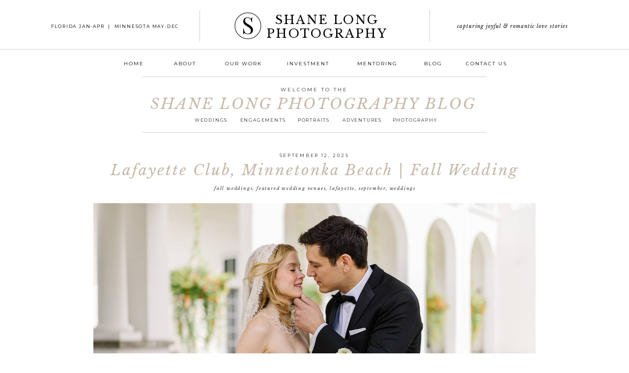

--- FILE ---
content_type: text/html; charset=UTF-8
request_url: https://shanelongphotography.com/tag/minnetonka-beach-wedding/
body_size: 20767
content:
<!DOCTYPE html>
<html lang="en-US" class="d">
<head>
<link rel="stylesheet" type="text/css" href="//lib.showit.co/engine/2.6.4/showit.css" />
<meta name='robots' content='index, follow, max-image-preview:large, max-snippet:-1, max-video-preview:-1' />

            <script data-no-defer="1" data-ezscrex="false" data-cfasync="false" data-pagespeed-no-defer data-cookieconsent="ignore">
                var ctPublicFunctions = {"_ajax_nonce":"bac550d5fe","_rest_nonce":"08056342ae","_ajax_url":"\/wp-admin\/admin-ajax.php","_rest_url":"https:\/\/shanelongphotography.com\/wp-json\/","data__cookies_type":"native","data__ajax_type":"custom_ajax","data__bot_detector_enabled":1,"data__frontend_data_log_enabled":1,"cookiePrefix":"","wprocket_detected":false,"host_url":"shanelongphotography.com","text__ee_click_to_select":"Click to select the whole data","text__ee_original_email":"The complete one is","text__ee_got_it":"Got it","text__ee_blocked":"Blocked","text__ee_cannot_connect":"Cannot connect","text__ee_cannot_decode":"Can not decode email. Unknown reason","text__ee_email_decoder":"CleanTalk email decoder","text__ee_wait_for_decoding":"The magic is on the way!","text__ee_decoding_process":"Please wait a few seconds while we decode the contact data."}
            </script>
        
            <script data-no-defer="1" data-ezscrex="false" data-cfasync="false" data-pagespeed-no-defer data-cookieconsent="ignore">
                var ctPublic = {"_ajax_nonce":"bac550d5fe","settings__forms__check_internal":"0","settings__forms__check_external":"0","settings__forms__force_protection":0,"settings__forms__search_test":"0","settings__data__bot_detector_enabled":1,"settings__sfw__anti_crawler":0,"blog_home":"https:\/\/shanelongphotography.com\/","pixel__setting":"3","pixel__enabled":false,"pixel__url":"https:\/\/moderate6-v4.cleantalk.org\/pixel\/838e3e878bd9e6bbc470e392c7677b48.gif","data__email_check_before_post":"1","data__email_check_exist_post":1,"data__cookies_type":"native","data__key_is_ok":true,"data__visible_fields_required":true,"wl_brandname":"Anti-Spam by CleanTalk","wl_brandname_short":"CleanTalk","ct_checkjs_key":1030379241,"emailEncoderPassKey":"5bc551194682f32a09c1079f064a962b","bot_detector_forms_excluded":"W10=","advancedCacheExists":false,"varnishCacheExists":false,"wc_ajax_add_to_cart":false}
            </script>
        
	<!-- This site is optimized with the Yoast SEO plugin v26.3 - https://yoast.com/wordpress/plugins/seo/ -->
	<title>Minnetonka Beach Wedding Archives - shanelongphotography.com</title>
	<link rel="canonical" href="https://shanelongphotography.com/tag/minnetonka-beach-wedding/" />
	<meta property="og:locale" content="en_US" />
	<meta property="og:type" content="article" />
	<meta property="og:title" content="Minnetonka Beach Wedding Archives - shanelongphotography.com" />
	<meta property="og:url" content="https://shanelongphotography.com/tag/minnetonka-beach-wedding/" />
	<meta property="og:site_name" content="shanelongphotography.com" />
	<meta name="twitter:card" content="summary_large_image" />
	<script type="application/ld+json" class="yoast-schema-graph">{"@context":"https://schema.org","@graph":[{"@type":"CollectionPage","@id":"https://shanelongphotography.com/tag/minnetonka-beach-wedding/","url":"https://shanelongphotography.com/tag/minnetonka-beach-wedding/","name":"Minnetonka Beach Wedding Archives - shanelongphotography.com","isPartOf":{"@id":"https://shanelongphotography.com/#website"},"primaryImageOfPage":{"@id":"https://shanelongphotography.com/tag/minnetonka-beach-wedding/#primaryimage"},"image":{"@id":"https://shanelongphotography.com/tag/minnetonka-beach-wedding/#primaryimage"},"thumbnailUrl":"https://shanelongphotography.com/wp-content/uploads/sites/6499/2025/09/Lafayette-Club-Minnetonka-Beach-Fall-Wedding_0001.jpg","breadcrumb":{"@id":"https://shanelongphotography.com/tag/minnetonka-beach-wedding/#breadcrumb"},"inLanguage":"en-US"},{"@type":"ImageObject","inLanguage":"en-US","@id":"https://shanelongphotography.com/tag/minnetonka-beach-wedding/#primaryimage","url":"https://shanelongphotography.com/wp-content/uploads/sites/6499/2025/09/Lafayette-Club-Minnetonka-Beach-Fall-Wedding_0001.jpg","contentUrl":"https://shanelongphotography.com/wp-content/uploads/sites/6499/2025/09/Lafayette-Club-Minnetonka-Beach-Fall-Wedding_0001.jpg","width":1800,"height":1200},{"@type":"BreadcrumbList","@id":"https://shanelongphotography.com/tag/minnetonka-beach-wedding/#breadcrumb","itemListElement":[{"@type":"ListItem","position":1,"name":"Home","item":"https://shanelongphotography.com/"},{"@type":"ListItem","position":2,"name":"Minnetonka Beach Wedding"}]},{"@type":"WebSite","@id":"https://shanelongphotography.com/#website","url":"https://shanelongphotography.com/","name":"shanelongphotography.com","description":"","potentialAction":[{"@type":"SearchAction","target":{"@type":"EntryPoint","urlTemplate":"https://shanelongphotography.com/?s={search_term_string}"},"query-input":{"@type":"PropertyValueSpecification","valueRequired":true,"valueName":"search_term_string"}}],"inLanguage":"en-US"}]}</script>
	<!-- / Yoast SEO plugin. -->


<link rel='dns-prefetch' href='//fd.cleantalk.org' />
<link rel="alternate" type="application/rss+xml" title="shanelongphotography.com &raquo; Feed" href="https://shanelongphotography.com/feed/" />
<link rel="alternate" type="application/rss+xml" title="shanelongphotography.com &raquo; Comments Feed" href="https://shanelongphotography.com/comments/feed/" />
<link rel="alternate" type="application/rss+xml" title="shanelongphotography.com &raquo; Minnetonka Beach Wedding Tag Feed" href="https://shanelongphotography.com/tag/minnetonka-beach-wedding/feed/" />
<script type="text/javascript">
/* <![CDATA[ */
window._wpemojiSettings = {"baseUrl":"https:\/\/s.w.org\/images\/core\/emoji\/16.0.1\/72x72\/","ext":".png","svgUrl":"https:\/\/s.w.org\/images\/core\/emoji\/16.0.1\/svg\/","svgExt":".svg","source":{"concatemoji":"https:\/\/shanelongphotography.com\/wp-includes\/js\/wp-emoji-release.min.js?ver=6.8.3"}};
/*! This file is auto-generated */
!function(s,n){var o,i,e;function c(e){try{var t={supportTests:e,timestamp:(new Date).valueOf()};sessionStorage.setItem(o,JSON.stringify(t))}catch(e){}}function p(e,t,n){e.clearRect(0,0,e.canvas.width,e.canvas.height),e.fillText(t,0,0);var t=new Uint32Array(e.getImageData(0,0,e.canvas.width,e.canvas.height).data),a=(e.clearRect(0,0,e.canvas.width,e.canvas.height),e.fillText(n,0,0),new Uint32Array(e.getImageData(0,0,e.canvas.width,e.canvas.height).data));return t.every(function(e,t){return e===a[t]})}function u(e,t){e.clearRect(0,0,e.canvas.width,e.canvas.height),e.fillText(t,0,0);for(var n=e.getImageData(16,16,1,1),a=0;a<n.data.length;a++)if(0!==n.data[a])return!1;return!0}function f(e,t,n,a){switch(t){case"flag":return n(e,"\ud83c\udff3\ufe0f\u200d\u26a7\ufe0f","\ud83c\udff3\ufe0f\u200b\u26a7\ufe0f")?!1:!n(e,"\ud83c\udde8\ud83c\uddf6","\ud83c\udde8\u200b\ud83c\uddf6")&&!n(e,"\ud83c\udff4\udb40\udc67\udb40\udc62\udb40\udc65\udb40\udc6e\udb40\udc67\udb40\udc7f","\ud83c\udff4\u200b\udb40\udc67\u200b\udb40\udc62\u200b\udb40\udc65\u200b\udb40\udc6e\u200b\udb40\udc67\u200b\udb40\udc7f");case"emoji":return!a(e,"\ud83e\udedf")}return!1}function g(e,t,n,a){var r="undefined"!=typeof WorkerGlobalScope&&self instanceof WorkerGlobalScope?new OffscreenCanvas(300,150):s.createElement("canvas"),o=r.getContext("2d",{willReadFrequently:!0}),i=(o.textBaseline="top",o.font="600 32px Arial",{});return e.forEach(function(e){i[e]=t(o,e,n,a)}),i}function t(e){var t=s.createElement("script");t.src=e,t.defer=!0,s.head.appendChild(t)}"undefined"!=typeof Promise&&(o="wpEmojiSettingsSupports",i=["flag","emoji"],n.supports={everything:!0,everythingExceptFlag:!0},e=new Promise(function(e){s.addEventListener("DOMContentLoaded",e,{once:!0})}),new Promise(function(t){var n=function(){try{var e=JSON.parse(sessionStorage.getItem(o));if("object"==typeof e&&"number"==typeof e.timestamp&&(new Date).valueOf()<e.timestamp+604800&&"object"==typeof e.supportTests)return e.supportTests}catch(e){}return null}();if(!n){if("undefined"!=typeof Worker&&"undefined"!=typeof OffscreenCanvas&&"undefined"!=typeof URL&&URL.createObjectURL&&"undefined"!=typeof Blob)try{var e="postMessage("+g.toString()+"("+[JSON.stringify(i),f.toString(),p.toString(),u.toString()].join(",")+"));",a=new Blob([e],{type:"text/javascript"}),r=new Worker(URL.createObjectURL(a),{name:"wpTestEmojiSupports"});return void(r.onmessage=function(e){c(n=e.data),r.terminate(),t(n)})}catch(e){}c(n=g(i,f,p,u))}t(n)}).then(function(e){for(var t in e)n.supports[t]=e[t],n.supports.everything=n.supports.everything&&n.supports[t],"flag"!==t&&(n.supports.everythingExceptFlag=n.supports.everythingExceptFlag&&n.supports[t]);n.supports.everythingExceptFlag=n.supports.everythingExceptFlag&&!n.supports.flag,n.DOMReady=!1,n.readyCallback=function(){n.DOMReady=!0}}).then(function(){return e}).then(function(){var e;n.supports.everything||(n.readyCallback(),(e=n.source||{}).concatemoji?t(e.concatemoji):e.wpemoji&&e.twemoji&&(t(e.twemoji),t(e.wpemoji)))}))}((window,document),window._wpemojiSettings);
/* ]]> */
</script>
<style id='wp-emoji-styles-inline-css' type='text/css'>

	img.wp-smiley, img.emoji {
		display: inline !important;
		border: none !important;
		box-shadow: none !important;
		height: 1em !important;
		width: 1em !important;
		margin: 0 0.07em !important;
		vertical-align: -0.1em !important;
		background: none !important;
		padding: 0 !important;
	}
</style>
<link rel='stylesheet' id='wp-block-library-css' href='https://shanelongphotography.com/wp-includes/css/dist/block-library/style.min.css?ver=6.8.3' type='text/css' media='all' />
<style id='classic-theme-styles-inline-css' type='text/css'>
/*! This file is auto-generated */
.wp-block-button__link{color:#fff;background-color:#32373c;border-radius:9999px;box-shadow:none;text-decoration:none;padding:calc(.667em + 2px) calc(1.333em + 2px);font-size:1.125em}.wp-block-file__button{background:#32373c;color:#fff;text-decoration:none}
</style>
<style id='global-styles-inline-css' type='text/css'>
:root{--wp--preset--aspect-ratio--square: 1;--wp--preset--aspect-ratio--4-3: 4/3;--wp--preset--aspect-ratio--3-4: 3/4;--wp--preset--aspect-ratio--3-2: 3/2;--wp--preset--aspect-ratio--2-3: 2/3;--wp--preset--aspect-ratio--16-9: 16/9;--wp--preset--aspect-ratio--9-16: 9/16;--wp--preset--color--black: #000000;--wp--preset--color--cyan-bluish-gray: #abb8c3;--wp--preset--color--white: #ffffff;--wp--preset--color--pale-pink: #f78da7;--wp--preset--color--vivid-red: #cf2e2e;--wp--preset--color--luminous-vivid-orange: #ff6900;--wp--preset--color--luminous-vivid-amber: #fcb900;--wp--preset--color--light-green-cyan: #7bdcb5;--wp--preset--color--vivid-green-cyan: #00d084;--wp--preset--color--pale-cyan-blue: #8ed1fc;--wp--preset--color--vivid-cyan-blue: #0693e3;--wp--preset--color--vivid-purple: #9b51e0;--wp--preset--gradient--vivid-cyan-blue-to-vivid-purple: linear-gradient(135deg,rgba(6,147,227,1) 0%,rgb(155,81,224) 100%);--wp--preset--gradient--light-green-cyan-to-vivid-green-cyan: linear-gradient(135deg,rgb(122,220,180) 0%,rgb(0,208,130) 100%);--wp--preset--gradient--luminous-vivid-amber-to-luminous-vivid-orange: linear-gradient(135deg,rgba(252,185,0,1) 0%,rgba(255,105,0,1) 100%);--wp--preset--gradient--luminous-vivid-orange-to-vivid-red: linear-gradient(135deg,rgba(255,105,0,1) 0%,rgb(207,46,46) 100%);--wp--preset--gradient--very-light-gray-to-cyan-bluish-gray: linear-gradient(135deg,rgb(238,238,238) 0%,rgb(169,184,195) 100%);--wp--preset--gradient--cool-to-warm-spectrum: linear-gradient(135deg,rgb(74,234,220) 0%,rgb(151,120,209) 20%,rgb(207,42,186) 40%,rgb(238,44,130) 60%,rgb(251,105,98) 80%,rgb(254,248,76) 100%);--wp--preset--gradient--blush-light-purple: linear-gradient(135deg,rgb(255,206,236) 0%,rgb(152,150,240) 100%);--wp--preset--gradient--blush-bordeaux: linear-gradient(135deg,rgb(254,205,165) 0%,rgb(254,45,45) 50%,rgb(107,0,62) 100%);--wp--preset--gradient--luminous-dusk: linear-gradient(135deg,rgb(255,203,112) 0%,rgb(199,81,192) 50%,rgb(65,88,208) 100%);--wp--preset--gradient--pale-ocean: linear-gradient(135deg,rgb(255,245,203) 0%,rgb(182,227,212) 50%,rgb(51,167,181) 100%);--wp--preset--gradient--electric-grass: linear-gradient(135deg,rgb(202,248,128) 0%,rgb(113,206,126) 100%);--wp--preset--gradient--midnight: linear-gradient(135deg,rgb(2,3,129) 0%,rgb(40,116,252) 100%);--wp--preset--font-size--small: 13px;--wp--preset--font-size--medium: 20px;--wp--preset--font-size--large: 36px;--wp--preset--font-size--x-large: 42px;--wp--preset--spacing--20: 0.44rem;--wp--preset--spacing--30: 0.67rem;--wp--preset--spacing--40: 1rem;--wp--preset--spacing--50: 1.5rem;--wp--preset--spacing--60: 2.25rem;--wp--preset--spacing--70: 3.38rem;--wp--preset--spacing--80: 5.06rem;--wp--preset--shadow--natural: 6px 6px 9px rgba(0, 0, 0, 0.2);--wp--preset--shadow--deep: 12px 12px 50px rgba(0, 0, 0, 0.4);--wp--preset--shadow--sharp: 6px 6px 0px rgba(0, 0, 0, 0.2);--wp--preset--shadow--outlined: 6px 6px 0px -3px rgba(255, 255, 255, 1), 6px 6px rgba(0, 0, 0, 1);--wp--preset--shadow--crisp: 6px 6px 0px rgba(0, 0, 0, 1);}:where(.is-layout-flex){gap: 0.5em;}:where(.is-layout-grid){gap: 0.5em;}body .is-layout-flex{display: flex;}.is-layout-flex{flex-wrap: wrap;align-items: center;}.is-layout-flex > :is(*, div){margin: 0;}body .is-layout-grid{display: grid;}.is-layout-grid > :is(*, div){margin: 0;}:where(.wp-block-columns.is-layout-flex){gap: 2em;}:where(.wp-block-columns.is-layout-grid){gap: 2em;}:where(.wp-block-post-template.is-layout-flex){gap: 1.25em;}:where(.wp-block-post-template.is-layout-grid){gap: 1.25em;}.has-black-color{color: var(--wp--preset--color--black) !important;}.has-cyan-bluish-gray-color{color: var(--wp--preset--color--cyan-bluish-gray) !important;}.has-white-color{color: var(--wp--preset--color--white) !important;}.has-pale-pink-color{color: var(--wp--preset--color--pale-pink) !important;}.has-vivid-red-color{color: var(--wp--preset--color--vivid-red) !important;}.has-luminous-vivid-orange-color{color: var(--wp--preset--color--luminous-vivid-orange) !important;}.has-luminous-vivid-amber-color{color: var(--wp--preset--color--luminous-vivid-amber) !important;}.has-light-green-cyan-color{color: var(--wp--preset--color--light-green-cyan) !important;}.has-vivid-green-cyan-color{color: var(--wp--preset--color--vivid-green-cyan) !important;}.has-pale-cyan-blue-color{color: var(--wp--preset--color--pale-cyan-blue) !important;}.has-vivid-cyan-blue-color{color: var(--wp--preset--color--vivid-cyan-blue) !important;}.has-vivid-purple-color{color: var(--wp--preset--color--vivid-purple) !important;}.has-black-background-color{background-color: var(--wp--preset--color--black) !important;}.has-cyan-bluish-gray-background-color{background-color: var(--wp--preset--color--cyan-bluish-gray) !important;}.has-white-background-color{background-color: var(--wp--preset--color--white) !important;}.has-pale-pink-background-color{background-color: var(--wp--preset--color--pale-pink) !important;}.has-vivid-red-background-color{background-color: var(--wp--preset--color--vivid-red) !important;}.has-luminous-vivid-orange-background-color{background-color: var(--wp--preset--color--luminous-vivid-orange) !important;}.has-luminous-vivid-amber-background-color{background-color: var(--wp--preset--color--luminous-vivid-amber) !important;}.has-light-green-cyan-background-color{background-color: var(--wp--preset--color--light-green-cyan) !important;}.has-vivid-green-cyan-background-color{background-color: var(--wp--preset--color--vivid-green-cyan) !important;}.has-pale-cyan-blue-background-color{background-color: var(--wp--preset--color--pale-cyan-blue) !important;}.has-vivid-cyan-blue-background-color{background-color: var(--wp--preset--color--vivid-cyan-blue) !important;}.has-vivid-purple-background-color{background-color: var(--wp--preset--color--vivid-purple) !important;}.has-black-border-color{border-color: var(--wp--preset--color--black) !important;}.has-cyan-bluish-gray-border-color{border-color: var(--wp--preset--color--cyan-bluish-gray) !important;}.has-white-border-color{border-color: var(--wp--preset--color--white) !important;}.has-pale-pink-border-color{border-color: var(--wp--preset--color--pale-pink) !important;}.has-vivid-red-border-color{border-color: var(--wp--preset--color--vivid-red) !important;}.has-luminous-vivid-orange-border-color{border-color: var(--wp--preset--color--luminous-vivid-orange) !important;}.has-luminous-vivid-amber-border-color{border-color: var(--wp--preset--color--luminous-vivid-amber) !important;}.has-light-green-cyan-border-color{border-color: var(--wp--preset--color--light-green-cyan) !important;}.has-vivid-green-cyan-border-color{border-color: var(--wp--preset--color--vivid-green-cyan) !important;}.has-pale-cyan-blue-border-color{border-color: var(--wp--preset--color--pale-cyan-blue) !important;}.has-vivid-cyan-blue-border-color{border-color: var(--wp--preset--color--vivid-cyan-blue) !important;}.has-vivid-purple-border-color{border-color: var(--wp--preset--color--vivid-purple) !important;}.has-vivid-cyan-blue-to-vivid-purple-gradient-background{background: var(--wp--preset--gradient--vivid-cyan-blue-to-vivid-purple) !important;}.has-light-green-cyan-to-vivid-green-cyan-gradient-background{background: var(--wp--preset--gradient--light-green-cyan-to-vivid-green-cyan) !important;}.has-luminous-vivid-amber-to-luminous-vivid-orange-gradient-background{background: var(--wp--preset--gradient--luminous-vivid-amber-to-luminous-vivid-orange) !important;}.has-luminous-vivid-orange-to-vivid-red-gradient-background{background: var(--wp--preset--gradient--luminous-vivid-orange-to-vivid-red) !important;}.has-very-light-gray-to-cyan-bluish-gray-gradient-background{background: var(--wp--preset--gradient--very-light-gray-to-cyan-bluish-gray) !important;}.has-cool-to-warm-spectrum-gradient-background{background: var(--wp--preset--gradient--cool-to-warm-spectrum) !important;}.has-blush-light-purple-gradient-background{background: var(--wp--preset--gradient--blush-light-purple) !important;}.has-blush-bordeaux-gradient-background{background: var(--wp--preset--gradient--blush-bordeaux) !important;}.has-luminous-dusk-gradient-background{background: var(--wp--preset--gradient--luminous-dusk) !important;}.has-pale-ocean-gradient-background{background: var(--wp--preset--gradient--pale-ocean) !important;}.has-electric-grass-gradient-background{background: var(--wp--preset--gradient--electric-grass) !important;}.has-midnight-gradient-background{background: var(--wp--preset--gradient--midnight) !important;}.has-small-font-size{font-size: var(--wp--preset--font-size--small) !important;}.has-medium-font-size{font-size: var(--wp--preset--font-size--medium) !important;}.has-large-font-size{font-size: var(--wp--preset--font-size--large) !important;}.has-x-large-font-size{font-size: var(--wp--preset--font-size--x-large) !important;}
:where(.wp-block-post-template.is-layout-flex){gap: 1.25em;}:where(.wp-block-post-template.is-layout-grid){gap: 1.25em;}
:where(.wp-block-columns.is-layout-flex){gap: 2em;}:where(.wp-block-columns.is-layout-grid){gap: 2em;}
:root :where(.wp-block-pullquote){font-size: 1.5em;line-height: 1.6;}
</style>
<link rel='stylesheet' id='cleantalk-public-css-css' href='https://shanelongphotography.com/wp-content/plugins/cleantalk-spam-protect/css/cleantalk-public.min.css?ver=6.67_1762443110' type='text/css' media='all' />
<link rel='stylesheet' id='cleantalk-email-decoder-css-css' href='https://shanelongphotography.com/wp-content/plugins/cleantalk-spam-protect/css/cleantalk-email-decoder.min.css?ver=6.67_1762443110' type='text/css' media='all' />
<script type="text/javascript" src="https://shanelongphotography.com/wp-content/plugins/cleantalk-spam-protect/js/apbct-public-bundle.min.js?ver=6.67_1762443110" id="apbct-public-bundle.min-js-js"></script>
<script type="text/javascript" src="https://fd.cleantalk.org/ct-bot-detector-wrapper.js?ver=6.67" id="ct_bot_detector-js" defer="defer" data-wp-strategy="defer"></script>
<script type="text/javascript" src="https://shanelongphotography.com/wp-includes/js/jquery/jquery.min.js?ver=3.7.1" id="jquery-core-js"></script>
<script type="text/javascript" src="https://shanelongphotography.com/wp-includes/js/jquery/jquery-migrate.min.js?ver=3.4.1" id="jquery-migrate-js"></script>
<script type="text/javascript" src="https://shanelongphotography.com/wp-content/plugins/showit/public/js/showit.js?ver=1766554953" id="si-script-js"></script>
<link rel="https://api.w.org/" href="https://shanelongphotography.com/wp-json/" /><link rel="alternate" title="JSON" type="application/json" href="https://shanelongphotography.com/wp-json/wp/v2/tags/747" /><link rel="EditURI" type="application/rsd+xml" title="RSD" href="https://shanelongphotography.com/xmlrpc.php?rsd" />
<style type="text/css">.recentcomments a{display:inline !important;padding:0 !important;margin:0 !important;}</style>
<meta charset="UTF-8" />
<meta name="viewport" content="width=device-width, initial-scale=1" />
<link rel="icon" type="image/png" href="//static.showit.co/200/kjIt7eQkS4it1vkr8e1zQw/65865/shane_long_photography_logo_white.png" />
<link rel="preconnect" href="https://static.showit.co" />

<link rel="preconnect" href="https://fonts.googleapis.com">
<link rel="preconnect" href="https://fonts.gstatic.com" crossorigin>
<link href="https://fonts.googleapis.com/css?family=Libre+Baskerville:regular|Montserrat:regular|Libre+Baskerville:italic" rel="stylesheet" type="text/css"/>
<script id="init_data" type="application/json">
{"mobile":{"w":320},"desktop":{"w":1200,"bgFillType":"color","bgColor":"#000000:0"},"sid":"x6lqycw5s_isbff_vubqia","break":768,"assetURL":"//static.showit.co","contactFormId":"65865/171577","cfAction":"aHR0cHM6Ly9jbGllbnRzZXJ2aWNlLnNob3dpdC5jby9jb250YWN0Zm9ybQ==","sgAction":"aHR0cHM6Ly9jbGllbnRzZXJ2aWNlLnNob3dpdC5jby9zb2NpYWxncmlk","blockData":[{"slug":"navigation","visible":"a","states":[{"d":{"bgFillType":"color","bgColor":"#000000:0","bgMediaType":"none"},"m":{"bgFillType":"color","bgColor":"#000000:0","bgMediaType":"none"},"slug":"view-1"},{"d":{"bgFillType":"color","bgColor":"#000000:0","bgMediaType":"none"},"m":{"bgFillType":"color","bgColor":"#000000:0","bgMediaType":"none"},"slug":"view-2"}],"d":{"h":154,"w":1200,"locking":{"scrollOffset":1},"bgFillType":"color","bgColor":"colors-7","bgMediaType":"none"},"m":{"h":40,"w":320,"locking":{"side":"st"},"bgFillType":"color","bgColor":"colors-7","bgMediaType":"none"},"stateTrans":[{},{}]},{"slug":"welcome-header","visible":"a","states":[],"d":{"h":118,"w":1200,"bgFillType":"color","bgColor":"#FFFFFF","bgMediaType":"none"},"m":{"h":250,"w":320,"bgFillType":"color","bgColor":"#FFFFFF","bgMediaType":"none"}},{"slug":"blog-post","visible":"a","states":[],"d":{"h":975,"w":1200,"bgFillType":"color","bgColor":"colors-7","bgMediaType":"none"},"m":{"h":615,"w":320,"bgFillType":"color","bgColor":"colors-7","bgMediaType":"none"}},{"slug":"pagination","visible":"a","states":[],"d":{"h":57,"w":1200,"bgFillType":"color","bgColor":"#FFFFFF","bgMediaType":"none"},"m":{"h":80,"w":320,"bgFillType":"color","bgColor":"#FFFFFF","bgMediaType":"none"}},{"slug":"footer","visible":"a","states":[],"d":{"h":213,"w":1200,"bgFillType":"color","bgColor":"colors-7","bgMediaType":"none"},"m":{"h":347,"w":320,"bgFillType":"color","bgColor":"colors-7","bgMediaType":"none"}},{"slug":"mobile-nav","visible":"m","states":[],"d":{"h":400,"w":1200,"bgFillType":"color","bgColor":"#FFFFFF","bgMediaType":"none"},"m":{"h":713,"w":320,"locking":{"side":"t"},"bgFillType":"color","bgColor":"colors-7","bgMediaType":"none"}}],"elementData":[{"type":"text","visible":"a","id":"navigation_view-1_0","blockId":"navigation","m":{"x":87,"y":6,"w":146,"h":28,"a":0},"d":{"x":486,"y":27,"w":278,"h":51,"a":0}},{"type":"text","visible":"d","id":"navigation_view-1_1","blockId":"navigation","m":{"x":122,"y":18,"w":75.60000000000001,"h":14,"a":0},"d":{"x":48,"y":45,"w":292,"h":15,"a":0}},{"type":"simple","visible":"a","id":"navigation_view-1_2","blockId":"navigation","m":{"x":1,"y":39,"w":319,"h":1,"a":0},"d":{"x":-23,"y":100.25,"w":1251,"h":1,"a":0,"lockH":"s"}},{"type":"text","visible":"d","id":"navigation_view-1_3","blockId":"navigation","m":{"x":122,"y":18,"w":75.60000000000001,"h":14,"a":0},"d":{"x":208,"y":120,"w":49,"h":16,"a":0}},{"type":"text","visible":"d","id":"navigation_view-1_4","blockId":"navigation","m":{"x":122,"y":18,"w":75.60000000000001,"h":14,"a":0},"d":{"x":301,"y":120,"w":70,"h":16,"a":0}},{"type":"text","visible":"d","id":"navigation_view-1_5","blockId":"navigation","m":{"x":122,"y":18,"w":75.60000000000001,"h":14,"a":0},"d":{"x":538,"y":120,"w":97,"h":16,"a":0}},{"type":"text","visible":"d","id":"navigation_view-1_6","blockId":"navigation","m":{"x":122,"y":18,"w":75.60000000000001,"h":14,"a":0},"d":{"x":416,"y":120,"w":78,"h":16,"a":0}},{"type":"text","visible":"d","id":"navigation_view-1_7","blockId":"navigation","m":{"x":122,"y":18,"w":75.60000000000001,"h":14,"a":0},"d":{"x":821,"y":120,"w":41,"h":16,"a":0}},{"type":"text","visible":"d","id":"navigation_view-1_8","blockId":"navigation","m":{"x":122,"y":18,"w":75.60000000000001,"h":14,"a":0},"d":{"x":906,"y":120,"w":87,"h":16,"a":0}},{"type":"simple","visible":"d","id":"navigation_view-1_9","blockId":"navigation","m":{"x":48,"y":8,"w":224,"h":35,"a":0},"d":{"x":365.5,"y":20,"w":1,"h":64.4,"a":0}},{"type":"simple","visible":"d","id":"navigation_view-1_10","blockId":"navigation","m":{"x":48,"y":8,"w":224,"h":35,"a":0},"d":{"x":833.5,"y":20,"w":1,"h":64.4,"a":0}},{"type":"text","visible":"d","id":"navigation_view-1_11","blockId":"navigation","m":{"x":122,"y":18,"w":75.60000000000001,"h":14,"a":0},"d":{"x":836.493,"y":44,"w":333.013,"h":16.015,"a":0}},{"type":"icon","visible":"m","id":"navigation_view-1_12","blockId":"navigation","m":{"x":283,"y":2,"w":35,"h":35,"a":0},"d":{"x":550,"y":27,"w":100,"h":100,"a":0},"pc":[{"type":"show","block":"mobile-nav"}]},{"type":"svg","visible":"d","id":"navigation_view-1_13","blockId":"navigation","m":{"x":42,"y":3,"w":32,"h":32,"a":0},"d":{"x":437,"y":25,"w":55,"h":55,"a":0},"c":{"key":"mJg4iKf_RzajT3MkJl5uSA/65865/shane_long_photography_logo_white.svg","aspect_ratio":1}},{"type":"text","visible":"d","id":"navigation_view-1_14","blockId":"navigation","m":{"x":122,"y":18,"w":75.60000000000001,"h":14,"a":0},"d":{"x":679,"y":120,"w":97,"h":16,"a":0}},{"type":"text","visible":"d","id":"navigation_view-2_0","blockId":"navigation","m":{"x":122,"y":18,"w":75.60000000000001,"h":14,"a":0},"d":{"x":538,"y":120,"w":97,"h":16,"a":0}},{"type":"simple","visible":"d","id":"navigation_view-2_1","blockId":"navigation","m":{"x":205,"y":6,"w":67,"h":28,"a":0},"d":{"x":4,"y":4,"w":1130,"h":153,"a":0}},{"type":"simple","visible":"d","id":"navigation_view-2_2","blockId":"navigation","m":{"x":48,"y":8,"w":224,"h":35,"a":0},"d":{"x":-23,"y":100.25,"w":1251,"h":1,"a":0,"lockH":"s"}},{"type":"simple","visible":"d","id":"navigation_view-2_3","blockId":"navigation","m":{"x":48,"y":8,"w":224,"h":35,"a":0},"d":{"x":365.5,"y":21,"w":1,"h":64.4,"a":0}},{"type":"simple","visible":"d","id":"navigation_view-2_4","blockId":"navigation","m":{"x":48,"y":8,"w":224,"h":35,"a":0},"d":{"x":833.5,"y":21,"w":1,"h":64.4,"a":0}},{"type":"simple","visible":"d","id":"navigation_view-2_5","blockId":"navigation","m":{"x":53,"y":219,"w":224,"h":35,"a":0},"d":{"x":392,"y":108,"w":150,"h":200,"a":0}},{"type":"simple","visible":"d","id":"navigation_view-2_6","blockId":"navigation","m":{"x":48,"y":6,"w":224,"h":28,"a":0},"d":{"x":395,"y":113,"w":144,"h":192,"a":0}},{"type":"text","visible":"d","id":"navigation_view-2_7","blockId":"navigation","m":{"x":110,"y":130,"w":92,"h":17,"a":0},"d":{"x":416,"y":161,"w":92,"h":17,"a":0}},{"type":"text","visible":"d","id":"navigation_view-2_8","blockId":"navigation","m":{"x":109,"y":153,"w":92,"h":17,"a":0},"d":{"x":416,"y":183,"w":108,"h":17,"a":0}},{"type":"text","visible":"d","id":"navigation_view-2_9","blockId":"navigation","m":{"x":115,"y":174,"w":92,"h":17,"a":0},"d":{"x":416,"y":205,"w":92,"h":17,"a":0}},{"type":"simple","visible":"m","id":"navigation_view-2_10","blockId":"navigation","m":{"x":-40,"y":39,"w":400,"h":1,"a":0},"d":{"x":-23,"y":100.25,"w":1251,"h":1,"a":0,"lockH":"s"}},{"type":"icon","visible":"m","id":"navigation_view-2_11","blockId":"navigation","m":{"x":283,"y":2,"w":35,"h":35,"a":0},"d":{"x":550,"y":27,"w":100,"h":100,"a":0},"pc":[{"type":"show","block":"mobile-nav"}]},{"type":"text","visible":"d","id":"navigation_view-2_12","blockId":"navigation","m":{"x":122,"y":18,"w":75.60000000000001,"h":14,"a":0},"d":{"x":208,"y":120,"w":49,"h":16,"a":0}},{"type":"text","visible":"d","id":"navigation_view-2_13","blockId":"navigation","m":{"x":122,"y":18,"w":75.60000000000001,"h":14,"a":0},"d":{"x":301,"y":120,"w":70,"h":16,"a":0}},{"type":"text","visible":"d","id":"navigation_view-2_14","blockId":"navigation","m":{"x":122,"y":18,"w":75.60000000000001,"h":14,"a":0},"d":{"x":416,"y":120,"w":78,"h":16,"a":0}},{"type":"text","visible":"d","id":"navigation_view-2_15","blockId":"navigation","m":{"x":122,"y":18,"w":75.60000000000001,"h":14,"a":0},"d":{"x":821,"y":120,"w":41,"h":16,"a":0}},{"type":"text","visible":"d","id":"navigation_view-2_16","blockId":"navigation","m":{"x":122,"y":18,"w":75.60000000000001,"h":14,"a":0},"d":{"x":906,"y":120,"w":87,"h":16,"a":0}},{"type":"text","visible":"a","id":"navigation_view-2_17","blockId":"navigation","m":{"x":87,"y":6,"w":146,"h":28,"a":0},"d":{"x":486,"y":27,"w":278,"h":51,"a":0}},{"type":"svg","visible":"d","id":"navigation_view-2_18","blockId":"navigation","m":{"x":42,"y":3,"w":32,"h":32,"a":0},"d":{"x":437,"y":25,"w":55,"h":55,"a":0},"c":{"key":"mJg4iKf_RzajT3MkJl5uSA/65865/shane_long_photography_logo_white.svg","aspect_ratio":1}},{"type":"text","visible":"d","id":"navigation_view-2_19","blockId":"navigation","m":{"x":122,"y":18,"w":75.60000000000001,"h":14,"a":0},"d":{"x":836.493,"y":44,"w":333.013,"h":16.015,"a":0}},{"type":"simple","visible":"d","id":"navigation_view-2_20","blockId":"navigation","m":{"x":42,"y":22,"w":224,"h":383,"a":0},"d":{"x":-3,"y":-2,"w":1208,"h":108,"a":0}},{"type":"simple","visible":"d","id":"navigation_view-2_21","blockId":"navigation","m":{"x":42,"y":22,"w":224,"h":383,"a":0},"d":{"x":-4,"y":98,"w":260,"h":55,"a":0}},{"type":"simple","visible":"d","id":"navigation_view-2_22","blockId":"navigation","m":{"x":42,"y":22,"w":224,"h":383,"a":0},"d":{"x":948,"y":98,"w":250,"h":55,"a":0}},{"type":"text","visible":"d","id":"navigation_view-2_23","blockId":"navigation","m":{"x":109,"y":153,"w":92,"h":17,"a":0},"d":{"x":416,"y":256,"w":108,"h":17,"a":0}},{"type":"text","visible":"d","id":"navigation_view-2_24","blockId":"navigation","m":{"x":122,"y":18,"w":75.60000000000001,"h":14,"a":0},"d":{"x":48,"y":45,"w":292,"h":15,"a":0}},{"type":"text","visible":"d","id":"navigation_view-2_25","blockId":"navigation","m":{"x":115,"y":174,"w":92,"h":17,"a":0},"d":{"x":416,"y":278,"w":92,"h":17,"a":0}},{"type":"text","visible":"d","id":"navigation_view-2_26","blockId":"navigation","m":{"x":110,"y":130,"w":92,"h":17,"a":0},"d":{"x":416,"y":234,"w":92,"h":17,"a":0}},{"type":"text","visible":"d","id":"navigation_view-2_27","blockId":"navigation","m":{"x":122,"y":18,"w":75.60000000000001,"h":14,"a":0},"d":{"x":679,"y":120,"w":97,"h":16,"a":0}},{"type":"line","visible":"d","id":"navigation_view-2_28","blockId":"navigation","m":{"x":48,"y":19,"w":224,"h":3,"a":0},"d":{"x":416,"y":227,"w":101,"h":1,"a":0}},{"type":"simple","visible":"a","id":"welcome-header_0","blockId":"welcome-header","m":{"x":60,"y":239,"w":200,"h":1,"a":0,"o":20},"d":{"x":250,"y":115,"w":700,"h":1,"a":0}},{"type":"text","visible":"a","id":"welcome-header_1","blockId":"welcome-header","m":{"x":48,"y":17,"w":224,"h":11,"a":0},"d":{"x":531,"y":24,"w":139,"h":11,"a":0}},{"type":"text","visible":"a","id":"welcome-header_2","blockId":"welcome-header","m":{"x":57,"y":33,"w":206,"h":61,"a":0},"d":{"x":266,"y":40,"w":668,"h":35,"a":0}},{"type":"text","visible":"a","id":"welcome-header_3","blockId":"welcome-header","m":{"x":117,"y":122,"w":87,"h":9,"a":0},"d":{"x":348,"y":86,"w":83,"h":18,"a":0}},{"type":"text","visible":"a","id":"welcome-header_4","blockId":"welcome-header","m":{"x":114,"y":168,"w":92,"h":9,"a":0},"d":{"x":556,"y":86,"w":85,"h":18,"a":0}},{"type":"text","visible":"a","id":"welcome-header_5","blockId":"welcome-header","m":{"x":101,"y":145,"w":118,"h":9,"a":0},"d":{"x":439,"y":86,"w":112,"h":18,"a":0}},{"type":"text","visible":"a","id":"welcome-header_6","blockId":"welcome-header","m":{"x":104,"y":192,"w":113,"h":9,"a":0},"d":{"x":651,"y":86,"w":92,"h":18,"a":0}},{"type":"simple","visible":"a","id":"welcome-header_7","blockId":"welcome-header","m":{"x":60,"y":107,"w":200,"h":1,"a":0,"o":20},"d":{"x":250,"y":2,"w":700,"h":1,"a":0}},{"type":"text","visible":"a","id":"welcome-header_8","blockId":"welcome-header","m":{"x":103,"y":215,"w":114,"h":10,"a":0},"d":{"x":753,"y":86,"w":102,"h":18,"a":0}},{"type":"text","visible":"a","id":"blog-post_0","blockId":"blog-post","m":{"x":15,"y":50,"w":290,"h":44,"a":0},"d":{"x":30,"y":57,"w":1141,"h":45,"a":0}},{"type":"text","visible":"a","id":"blog-post_1","blockId":"blog-post","m":{"x":25,"y":359,"w":270,"h":170,"a":0},"d":{"x":224,"y":776,"w":753,"h":73,"a":0}},{"type":"text","visible":"a","id":"blog-post_2","blockId":"blog-post","m":{"x":37,"y":25,"w":246,"h":17,"a":0},"d":{"x":500,"y":40,"w":199.003,"h":12,"a":0}},{"type":"graphic","visible":"a","id":"blog-post_3","blockId":"blog-post","m":{"x":15,"y":107,"w":290,"h":200,"a":0},"d":{"x":150,"y":142,"w":900,"h":600,"a":0},"c":{"key":"csOa5Y0tSpCv60oxPYgg2g/shared/cjk_engagement-44.jpg","aspect_ratio":1.29403}},{"type":"text","visible":"a","id":"blog-post_4","blockId":"blog-post","m":{"x":37,"y":322,"w":246,"h":28,"a":0},"d":{"x":231,"y":107,"w":740,"h":18,"a":0}},{"type":"text","visible":"a","id":"blog-post_5","blockId":"blog-post","m":{"x":65,"y":560,"w":191,"h":15,"a":0},"d":{"x":463.573,"y":895,"w":272,"h":24,"a":0},"pc":[{"type":"show"}]},{"type":"simple","visible":"a","id":"blog-post_6","blockId":"blog-post","m":{"x":81,"y":543,"w":161,"h":42.012,"a":0},"d":{"x":515.574,"y":877,"w":168,"h":45.006,"a":0,"o":20}},{"type":"text","visible":"a","id":"pagination_0","blockId":"pagination","m":{"x":21.997,"y":37,"w":133.004,"h":15,"a":0},"d":{"x":301.091,"y":24.492,"w":235.008,"h":19.016,"a":0}},{"type":"text","visible":"a","id":"pagination_1","blockId":"pagination","m":{"x":193.997,"y":37.444,"w":102.007,"h":15,"a":0},"d":{"x":668.091,"y":24.492,"w":235.008,"h":19.016,"a":0}},{"type":"text","visible":"a","id":"footer_0","blockId":"footer","m":{"x":15,"y":312,"w":289.009,"h":19,"a":0},"d":{"x":414,"y":176.947,"w":371.006,"h":20.013,"a":0}},{"type":"simple","visible":"a","id":"footer_1","blockId":"footer","m":{"x":10,"y":295,"w":300,"h":1,"a":0},"d":{"x":-24,"y":160.25,"w":1279,"h":1,"a":0,"lockH":"s"}},{"type":"simple","visible":"a","id":"footer_2","blockId":"footer","m":{"x":10,"y":216,"w":300,"h":1,"a":0},"d":{"x":366,"y":39,"w":1,"h":100,"a":0}},{"type":"simple","visible":"a","id":"footer_3","blockId":"footer","m":{"x":10,"y":89,"w":300,"h":1,"a":0},"d":{"x":834,"y":39,"w":1,"h":100,"a":0}},{"type":"text","visible":"a","id":"footer_4","blockId":"footer","m":{"x":29,"y":233,"w":262,"h":8,"a":0},"d":{"x":873,"y":67,"w":270,"h":14,"a":0}},{"type":"text","visible":"a","id":"footer_5","blockId":"footer","m":{"x":13,"y":251,"w":295,"h":28,"a":0},"d":{"x":851,"y":84,"w":314,"h":40,"a":0}},{"type":"text","visible":"a","id":"footer_6","blockId":"footer","m":{"x":10,"y":100,"w":298,"h":19,"a":0},"d":{"x":366,"y":16,"w":469,"h":16,"a":0}},{"type":"icon","visible":"a","id":"footer_7","blockId":"footer","m":{"x":113,"y":44,"w":34,"h":34,"a":0},"d":{"x":229,"y":62,"w":30,"h":30,"a":0}},{"type":"icon","visible":"a","id":"footer_8","blockId":"footer","m":{"x":180,"y":46,"w":30,"h":30,"a":0},"d":{"x":265,"y":93,"w":25,"h":25,"a":0}},{"type":"simple","visible":"a","id":"footer_9","blockId":"footer","m":{"x":10,"y":7,"w":300,"h":1,"a":0},"d":{"x":-35.5,"y":4,"w":1271,"h":1,"a":0,"lockH":"s"}},{"type":"graphic","visible":"a","id":"footer_10","blockId":"footer","m":{"x":48,"y":46,"w":30,"h":30,"a":0},"d":{"x":264,"y":63,"w":26,"h":26,"a":0},"c":{"key":"vgOX7UkyQs6a6kGu3XJ-7g/65865/the_knot_logo.jpg","aspect_ratio":1.02439}},{"type":"text","visible":"a","id":"footer_11","blockId":"footer","m":{"x":116,"y":19,"w":89,"h":10,"a":0},"d":{"x":77,"y":85,"w":98,"h":13,"a":0}},{"type":"icon","visible":"a","id":"footer_12","blockId":"footer","m":{"x":242,"y":46,"w":30,"h":30,"a":0},"d":{"x":232,"y":94,"w":25,"h":25,"a":0}},{"type":"social","visible":"a","id":"footer_13","blockId":"footer","m":{"x":17,"y":136,"w":285,"h":64,"a":0},"d":{"x":373,"y":50,"w":453,"h":86,"a":0}},{"type":"icon","visible":"m","id":"mobile-nav_0","blockId":"mobile-nav","m":{"x":280,"y":9,"w":29,"h":28,"a":0,"lockV":"t"},"d":{"x":575,"y":175,"w":100,"h":100,"a":0},"pc":[{"type":"hide","block":"mobile-nav"}]},{"type":"text","visible":"m","id":"mobile-nav_1","blockId":"mobile-nav","m":{"x":30,"y":76,"w":255,"h":15,"a":0},"d":{"x":422.5,"y":82.5,"w":195,"h":65,"a":0}},{"type":"icon","visible":"m","id":"mobile-nav_2","blockId":"mobile-nav","m":{"x":23,"y":502,"w":48,"h":39,"a":0},"d":{"x":1069,"y":36.81,"w":16.065,"h":14.831,"a":0}},{"type":"icon","visible":"m","id":"mobile-nav_3","blockId":"mobile-nav","m":{"x":84,"y":505,"w":33,"h":33,"a":0},"d":{"x":1113.81,"y":35.937,"w":15.219,"h":15.702,"a":0}},{"type":"text","visible":"m","id":"mobile-nav_4","blockId":"mobile-nav","m":{"x":30,"y":477,"w":255,"h":15,"a":0},"d":{"x":422.5,"y":82.5,"w":195,"h":65,"a":0}},{"type":"text","visible":"m","id":"mobile-nav_5","blockId":"mobile-nav","m":{"x":29,"y":112,"w":239.006,"h":23,"a":0},"d":{"x":562,"y":193,"w":97.19999999999999,"h":18,"a":0}},{"type":"text","visible":"m","id":"mobile-nav_6","blockId":"mobile-nav","m":{"x":29,"y":140,"w":239.006,"h":23,"a":0},"d":{"x":562,"y":193,"w":97.19999999999999,"h":18,"a":0}},{"type":"text","visible":"m","id":"mobile-nav_7","blockId":"mobile-nav","m":{"x":29,"y":354,"w":239.006,"h":23,"a":0},"d":{"x":562,"y":193,"w":97.19999999999999,"h":18,"a":0}},{"type":"text","visible":"m","id":"mobile-nav_8","blockId":"mobile-nav","m":{"x":29,"y":174,"w":239,"h":23,"a":0},"d":{"x":562,"y":193,"w":97.19999999999999,"h":18,"a":0}},{"type":"text","visible":"m","id":"mobile-nav_9","blockId":"mobile-nav","m":{"x":29,"y":438,"w":239.006,"h":23,"a":0},"d":{"x":562,"y":193,"w":97.19999999999999,"h":18,"a":0}},{"type":"text","visible":"m","id":"mobile-nav_10","blockId":"mobile-nav","m":{"x":29,"y":410,"w":239.006,"h":23,"a":0},"d":{"x":562,"y":193,"w":97.19999999999999,"h":18,"a":0}},{"type":"text","visible":"m","id":"mobile-nav_11","blockId":"mobile-nav","m":{"x":29,"y":202,"w":279,"h":23,"a":0},"d":{"x":562,"y":193,"w":97.19999999999999,"h":18,"a":0}},{"type":"text","visible":"m","id":"mobile-nav_12","blockId":"mobile-nav","m":{"x":29,"y":230,"w":239,"h":23,"a":0},"d":{"x":562,"y":193,"w":97.19999999999999,"h":18,"a":0}},{"type":"graphic","visible":"m","id":"mobile-nav_13","blockId":"mobile-nav","m":{"x":193,"y":505,"w":34,"h":34,"a":0},"d":{"x":283,"y":79,"w":26,"h":26,"a":0},"c":{"key":"vgOX7UkyQs6a6kGu3XJ-7g/65865/the_knot_logo.jpg","aspect_ratio":1.02439}},{"type":"svg","visible":"m","id":"mobile-nav_14","blockId":"mobile-nav","m":{"x":31,"y":26,"w":46,"h":43,"a":0},"d":{"x":437,"y":28,"w":56,"h":51,"a":0},"c":{"key":"mJg4iKf_RzajT3MkJl5uSA/65865/shane_long_photography_logo_white.svg","aspect_ratio":1}},{"type":"text","visible":"m","id":"mobile-nav_15","blockId":"mobile-nav","m":{"x":30,"y":553,"w":230,"h":22,"a":0},"d":{"x":69,"y":46,"w":244,"h":15,"a":0}},{"type":"icon","visible":"m","id":"mobile-nav_16","blockId":"mobile-nav","m":{"x":138,"y":505,"w":33,"h":33,"a":0},"d":{"x":1113.81,"y":35.937,"w":15.219,"h":15.702,"a":0}},{"type":"text","visible":"m","id":"mobile-nav_17","blockId":"mobile-nav","m":{"x":29,"y":292,"w":239,"h":23,"a":0},"d":{"x":562,"y":193,"w":97.19999999999999,"h":18,"a":0}},{"type":"text","visible":"m","id":"mobile-nav_18","blockId":"mobile-nav","m":{"x":29,"y":320,"w":239,"h":23,"a":0},"d":{"x":562,"y":193,"w":97.19999999999999,"h":18,"a":0}},{"type":"text","visible":"m","id":"mobile-nav_19","blockId":"mobile-nav","m":{"x":29,"y":382,"w":239,"h":23,"a":0},"d":{"x":562,"y":193,"w":97.19999999999999,"h":18,"a":0}},{"type":"text","visible":"m","id":"mobile-nav_20","blockId":"mobile-nav","m":{"x":29,"y":264,"w":239,"h":23,"a":0},"d":{"x":562,"y":193,"w":97.19999999999999,"h":18,"a":0}},{"type":"line","visible":"a","id":"mobile-nav_21","blockId":"mobile-nav","m":{"x":29,"y":258,"w":180,"h":1,"a":0},"d":{"x":360,"y":199,"w":480,"h":3,"a":0}},{"type":"line","visible":"a","id":"mobile-nav_22","blockId":"mobile-nav","m":{"x":31,"y":348,"w":180,"h":1,"a":0},"d":{"x":360,"y":199,"w":480,"h":3,"a":0}},{"type":"line","visible":"a","id":"mobile-nav_23","blockId":"mobile-nav","m":{"x":31,"y":168,"w":180,"h":1,"a":0},"d":{"x":360,"y":199,"w":480,"h":3,"a":0}},{"type":"line","visible":"a","id":"mobile-nav_24","blockId":"mobile-nav","m":{"x":29,"y":466,"w":180,"h":1,"a":0},"d":{"x":360,"y":199,"w":480,"h":3,"a":0}}]}
</script>
<link
rel="stylesheet"
type="text/css"
href="https://cdnjs.cloudflare.com/ajax/libs/animate.css/3.4.0/animate.min.css"
/>


<script src="//lib.showit.co/engine/2.6.4/showit-lib.min.js"></script>
<script src="//lib.showit.co/engine/2.6.4/showit.min.js"></script>
<script>

function initPage(){

}
</script>

<style id="si-page-css">
html.m {background-color:rgba(0,0,0,0);}
html.d {background-color:rgba(0,0,0,0);}
.d .se:has(.st-primary) {border-radius:10px;box-shadow:none;opacity:1;overflow:hidden;transition-duration:0.5s;}
.d .st-primary {padding:10px 14px 10px 14px;border-width:0px;border-color:rgba(4,4,4,1);background-color:rgba(4,4,4,1);background-image:none;border-radius:inherit;transition-duration:0.5s;}
.d .st-primary span {color:rgba(255,255,255,1);font-family:'Montserrat';font-weight:400;font-style:normal;font-size:13px;text-align:center;text-transform:uppercase;letter-spacing:0.1em;transition-duration:0.5s;}
.d .se:has(.st-primary:hover), .d .se:has(.trigger-child-hovers:hover .st-primary) {}
.d .st-primary.se-button:hover, .d .trigger-child-hovers:hover .st-primary.se-button {background-color:rgba(4,4,4,1);background-image:none;transition-property:background-color,background-image;}
.d .st-primary.se-button:hover span, .d .trigger-child-hovers:hover .st-primary.se-button span {}
.m .se:has(.st-primary) {border-radius:10px;box-shadow:none;opacity:1;overflow:hidden;}
.m .st-primary {padding:10px 14px 10px 14px;border-width:0px;border-color:rgba(4,4,4,1);background-color:rgba(4,4,4,1);background-image:none;border-radius:inherit;}
.m .st-primary span {color:rgba(255,255,255,1);font-family:'Montserrat';font-weight:400;font-style:normal;font-size:11px;text-align:center;text-transform:uppercase;letter-spacing:0.1em;}
.d .se:has(.st-secondary) {border-radius:10px;box-shadow:none;opacity:1;overflow:hidden;transition-duration:0.5s;}
.d .st-secondary {padding:10px 14px 10px 14px;border-width:2px;border-color:rgba(4,4,4,1);background-color:rgba(0,0,0,0);background-image:none;border-radius:inherit;transition-duration:0.5s;}
.d .st-secondary span {color:rgba(4,4,4,1);font-family:'Montserrat';font-weight:400;font-style:normal;font-size:13px;text-align:center;text-transform:uppercase;letter-spacing:0.1em;transition-duration:0.5s;}
.d .se:has(.st-secondary:hover), .d .se:has(.trigger-child-hovers:hover .st-secondary) {}
.d .st-secondary.se-button:hover, .d .trigger-child-hovers:hover .st-secondary.se-button {border-color:rgba(4,4,4,0.7);background-color:rgba(0,0,0,0);background-image:none;transition-property:border-color,background-color,background-image;}
.d .st-secondary.se-button:hover span, .d .trigger-child-hovers:hover .st-secondary.se-button span {color:rgba(4,4,4,0.7);transition-property:color;}
.m .se:has(.st-secondary) {border-radius:10px;box-shadow:none;opacity:1;overflow:hidden;}
.m .st-secondary {padding:10px 14px 10px 14px;border-width:2px;border-color:rgba(4,4,4,1);background-color:rgba(0,0,0,0);background-image:none;border-radius:inherit;}
.m .st-secondary span {color:rgba(4,4,4,1);font-family:'Montserrat';font-weight:400;font-style:normal;font-size:11px;text-align:center;text-transform:uppercase;letter-spacing:0.1em;}
.d .st-d-title,.d .se-wpt h1 {color:rgba(49,49,49,1);text-transform:lowercase;letter-spacing:0.1em;font-size:35px;text-align:center;font-family:'Libre Baskerville';font-weight:400;font-style:italic;}
.d .se-wpt h1 {margin-bottom:30px;}
.d .st-d-title.se-rc a {color:rgba(49,49,49,1);}
.d .st-d-title.se-rc a:hover {text-decoration:underline;color:rgba(49,49,49,1);opacity:0.8;}
.m .st-m-title,.m .se-wpt h1 {color:rgba(49,49,49,1);text-transform:lowercase;font-size:30px;text-align:center;font-family:'Libre Baskerville';font-weight:400;font-style:italic;}
.m .se-wpt h1 {margin-bottom:20px;}
.m .st-m-title.se-rc a {color:rgba(49,49,49,1);}
.m .st-m-title.se-rc a:hover {text-decoration:underline;color:rgba(49,49,49,1);opacity:0.8;}
.d .st-d-heading,.d .se-wpt h2 {color:rgba(197,184,168,1);text-transform:lowercase;line-height:1.2;letter-spacing:0.1em;font-size:30px;text-align:center;font-family:'Libre Baskerville';font-weight:400;font-style:italic;}
.d .se-wpt h2 {margin-bottom:24px;}
.d .st-d-heading.se-rc a {color:rgba(197,184,168,1);}
.d .st-d-heading.se-rc a:hover {text-decoration:underline;color:rgba(197,184,168,1);opacity:0.8;}
.m .st-m-heading,.m .se-wpt h2 {color:rgba(197,184,168,1);text-transform:lowercase;line-height:1;letter-spacing:0.1em;font-size:20px;text-align:center;font-family:'Libre Baskerville';font-weight:400;font-style:italic;}
.m .se-wpt h2 {margin-bottom:20px;}
.m .st-m-heading.se-rc a {color:rgba(197,184,168,1);}
.m .st-m-heading.se-rc a:hover {text-decoration:underline;color:rgba(197,184,168,1);opacity:0.8;}
.d .st-d-subheading,.d .se-wpt h3 {color:rgba(49,49,49,1);text-transform:uppercase;letter-spacing:0.1em;font-size:13px;text-align:center;font-family:'Montserrat';font-weight:400;font-style:normal;}
.d .se-wpt h3 {margin-bottom:18px;}
.d .st-d-subheading.se-rc a {color:rgba(49,49,49,1);}
.d .st-d-subheading.se-rc a:hover {text-decoration:underline;color:rgba(49,49,49,1);opacity:0.8;}
.m .st-m-subheading,.m .se-wpt h3 {color:rgba(49,49,49,1);text-transform:uppercase;letter-spacing:0.1em;font-size:11px;text-align:center;font-family:'Montserrat';font-weight:400;font-style:normal;}
.m .se-wpt h3 {margin-bottom:18px;}
.m .st-m-subheading.se-rc a {color:rgba(49,49,49,1);}
.m .st-m-subheading.se-rc a:hover {text-decoration:underline;color:rgba(49,49,49,1);opacity:0.8;}
.d .st-d-paragraph {color:rgba(49,49,49,1);line-height:2;letter-spacing:0em;font-size:12px;text-align:left;font-family:'Libre Baskerville';font-weight:400;font-style:normal;}
.d .se-wpt p {margin-bottom:16px;}
.d .st-d-paragraph.se-rc a {color:rgba(49,49,49,1);}
.d .st-d-paragraph.se-rc a:hover {text-decoration:underline;color:rgba(49,49,49,1);opacity:0.8;}
.m .st-m-paragraph {color:rgba(49,49,49,1);line-height:2;letter-spacing:0em;font-size:12px;font-family:'Libre Baskerville';font-weight:400;font-style:normal;}
.m .se-wpt p {margin-bottom:16px;}
.m .st-m-paragraph.se-rc a {color:rgba(49,49,49,1);}
.m .st-m-paragraph.se-rc a:hover {text-decoration:underline;color:rgba(49,49,49,1);opacity:0.8;}
.sib-navigation {z-index:15;}
.m .sib-navigation {height:40px;}
.d .sib-navigation {height:154px;}
.m .sib-navigation .ss-bg {background-color:rgba(255,255,255,1);}
.d .sib-navigation .ss-bg {background-color:rgba(255,255,255,1);}
.m .sib-navigation .sis-navigation_view-1 {background-color:rgba(0,0,0,0);}
.d .sib-navigation .sis-navigation_view-1 {background-color:rgba(0,0,0,0);}
.d .sie-navigation_view-1_0 {left:486px;top:27px;width:278px;height:51px;}
.m .sie-navigation_view-1_0 {left:87px;top:6px;width:146px;height:28px;}
.d .sie-navigation_view-1_0-text {color:rgba(4,4,4,1);text-transform:uppercase;font-size:24px;font-family:'Libre Baskerville';font-weight:400;font-style:normal;}
.m .sie-navigation_view-1_0-text {color:rgba(49,49,49,1);text-transform:uppercase;font-size:14px;text-align:center;font-family:'Libre Baskerville';font-weight:400;font-style:normal;}
.d .sie-navigation_view-1_1 {left:48px;top:45px;width:292px;height:15px;}
.m .sie-navigation_view-1_1 {left:122px;top:18px;width:75.60000000000001px;height:14px;display:none;}
.d .sie-navigation_view-1_1-text {color:rgba(4,4,4,1);text-transform:uppercase;letter-spacing:0.2em;font-size:9px;text-align:center;font-family:'Montserrat';font-weight:400;font-style:normal;}
.d .sie-navigation_view-1_2 {left:-23px;top:100.25px;width:1251px;height:1px;}
.m .sie-navigation_view-1_2 {left:1px;top:39px;width:319px;height:1px;}
.d .sie-navigation_view-1_2 .se-simple:hover {}
.m .sie-navigation_view-1_2 .se-simple:hover {}
.d .sie-navigation_view-1_2 .se-simple {background-color:rgba(4,4,4,0.2);}
.m .sie-navigation_view-1_2 .se-simple {background-color:rgba(4,4,4,0.05);}
.d .sie-navigation_view-1_3 {left:208px;top:120px;width:49px;height:16px;}
.m .sie-navigation_view-1_3 {left:122px;top:18px;width:75.60000000000001px;height:14px;display:none;}
.d .sie-navigation_view-1_3-text {color:rgba(4,4,4,1);text-transform:uppercase;letter-spacing:0.2em;font-size:10px;text-align:center;font-family:'Montserrat';font-weight:400;font-style:normal;}
.d .sie-navigation_view-1_4 {left:301px;top:120px;width:70px;height:16px;}
.m .sie-navigation_view-1_4 {left:122px;top:18px;width:75.60000000000001px;height:14px;display:none;}
.d .sie-navigation_view-1_4-text {color:rgba(4,4,4,1);text-transform:uppercase;letter-spacing:0.2em;font-size:10px;text-align:center;font-family:'Montserrat';font-weight:400;font-style:normal;}
.d .sie-navigation_view-1_5 {left:538px;top:120px;width:97px;height:16px;}
.m .sie-navigation_view-1_5 {left:122px;top:18px;width:75.60000000000001px;height:14px;display:none;}
.d .sie-navigation_view-1_5-text {color:rgba(4,4,4,1);text-transform:uppercase;letter-spacing:0.2em;font-size:10px;text-align:center;font-family:'Montserrat';font-weight:400;font-style:normal;}
.d .sie-navigation_view-1_6 {left:416px;top:120px;width:78px;height:16px;}
.m .sie-navigation_view-1_6 {left:122px;top:18px;width:75.60000000000001px;height:14px;display:none;}
.d .sie-navigation_view-1_6-text {color:rgba(4,4,4,1);text-transform:uppercase;letter-spacing:0.2em;font-size:10px;text-align:center;font-family:'Montserrat';font-weight:400;font-style:normal;}
.d .sie-navigation_view-1_7 {left:821px;top:120px;width:41px;height:16px;}
.m .sie-navigation_view-1_7 {left:122px;top:18px;width:75.60000000000001px;height:14px;display:none;}
.d .sie-navigation_view-1_7-text {color:rgba(4,4,4,1);text-transform:uppercase;letter-spacing:0.2em;font-size:10px;text-align:center;font-family:'Montserrat';font-weight:400;font-style:normal;}
.d .sie-navigation_view-1_8 {left:906px;top:120px;width:87px;height:16px;}
.m .sie-navigation_view-1_8 {left:122px;top:18px;width:75.60000000000001px;height:14px;display:none;}
.d .sie-navigation_view-1_8-text {color:rgba(4,4,4,1);text-transform:uppercase;letter-spacing:0.2em;font-size:10px;text-align:center;font-family:'Montserrat';font-weight:400;font-style:normal;}
.d .sie-navigation_view-1_9 {left:365.5px;top:20px;width:1px;height:64.4px;}
.m .sie-navigation_view-1_9 {left:48px;top:8px;width:224px;height:35px;display:none;}
.d .sie-navigation_view-1_9 .se-simple:hover {}
.m .sie-navigation_view-1_9 .se-simple:hover {}
.d .sie-navigation_view-1_9 .se-simple {background-color:rgba(4,4,4,0.2);}
.m .sie-navigation_view-1_9 .se-simple {background-color:rgba(4,4,4,1);}
.d .sie-navigation_view-1_10 {left:833.5px;top:20px;width:1px;height:64.4px;}
.m .sie-navigation_view-1_10 {left:48px;top:8px;width:224px;height:35px;display:none;}
.d .sie-navigation_view-1_10 .se-simple:hover {}
.m .sie-navigation_view-1_10 .se-simple:hover {}
.d .sie-navigation_view-1_10 .se-simple {background-color:rgba(4,4,4,0.2);}
.m .sie-navigation_view-1_10 .se-simple {background-color:rgba(4,4,4,1);}
.d .sie-navigation_view-1_11 {left:836.493px;top:44px;width:333.013px;height:16.015px;}
.m .sie-navigation_view-1_11 {left:122px;top:18px;width:75.60000000000001px;height:14px;display:none;}
.d .sie-navigation_view-1_11-text {color:rgba(4,4,4,1);text-transform:lowercase;letter-spacing:0.1em;font-size:10px;text-align:center;font-family:'Libre Baskerville';font-weight:400;font-style:italic;}
.d .sie-navigation_view-1_12 {left:550px;top:27px;width:100px;height:100px;display:none;}
.m .sie-navigation_view-1_12 {left:283px;top:2px;width:35px;height:35px;}
.d .sie-navigation_view-1_12 svg {fill:rgba(197,184,168,1);}
.m .sie-navigation_view-1_12 svg {fill:rgba(49,49,49,1);}
.d .sie-navigation_view-1_13 {left:437px;top:25px;width:55px;height:55px;}
.m .sie-navigation_view-1_13 {left:42px;top:3px;width:32px;height:32px;display:none;}
.d .sie-navigation_view-1_13 .se-img {background-repeat:no-repeat;background-position:50%;background-size:contain;border-radius:inherit;}
.m .sie-navigation_view-1_13 .se-img {background-repeat:no-repeat;background-position:50%;background-size:contain;border-radius:inherit;}
.d .sie-navigation_view-1_14 {left:679px;top:120px;width:97px;height:16px;}
.m .sie-navigation_view-1_14 {left:122px;top:18px;width:75.60000000000001px;height:14px;display:none;}
.d .sie-navigation_view-1_14-text {color:rgba(4,4,4,1);text-transform:uppercase;letter-spacing:0.2em;font-size:10px;text-align:center;font-family:'Montserrat';font-weight:400;font-style:normal;}
.m .sib-navigation .sis-navigation_view-2 {background-color:rgba(0,0,0,0);}
.d .sib-navigation .sis-navigation_view-2 {background-color:rgba(0,0,0,0);}
.d .sie-navigation_view-2_0 {left:538px;top:120px;width:97px;height:16px;}
.m .sie-navigation_view-2_0 {left:122px;top:18px;width:75.60000000000001px;height:14px;display:none;}
.d .sie-navigation_view-2_0-text {color:rgba(4,4,4,1);text-transform:uppercase;letter-spacing:0.2em;font-size:10px;text-align:center;font-family:'Montserrat';font-weight:400;font-style:normal;}
.d .sie-navigation_view-2_1 {left:4px;top:4px;width:1130px;height:153px;}
.m .sie-navigation_view-2_1 {left:205px;top:6px;width:67px;height:28px;display:none;}
.d .sie-navigation_view-2_1 .se-simple:hover {}
.m .sie-navigation_view-2_1 .se-simple:hover {}
.d .sie-navigation_view-2_1 .se-simple {}
.m .sie-navigation_view-2_1 .se-simple {}
.d .sie-navigation_view-2_2 {left:-23px;top:100.25px;width:1251px;height:1px;}
.m .sie-navigation_view-2_2 {left:48px;top:8px;width:224px;height:35px;display:none;}
.d .sie-navigation_view-2_2 .se-simple:hover {}
.m .sie-navigation_view-2_2 .se-simple:hover {}
.d .sie-navigation_view-2_2 .se-simple {background-color:rgba(4,4,4,0.2);}
.m .sie-navigation_view-2_2 .se-simple {background-color:rgba(4,4,4,1);}
.d .sie-navigation_view-2_3 {left:365.5px;top:21px;width:1px;height:64.4px;}
.m .sie-navigation_view-2_3 {left:48px;top:8px;width:224px;height:35px;display:none;}
.d .sie-navigation_view-2_3 .se-simple:hover {}
.m .sie-navigation_view-2_3 .se-simple:hover {}
.d .sie-navigation_view-2_3 .se-simple {background-color:rgba(4,4,4,0.2);}
.m .sie-navigation_view-2_3 .se-simple {background-color:rgba(4,4,4,1);}
.d .sie-navigation_view-2_4 {left:833.5px;top:21px;width:1px;height:64.4px;}
.m .sie-navigation_view-2_4 {left:48px;top:8px;width:224px;height:35px;display:none;}
.d .sie-navigation_view-2_4 .se-simple:hover {}
.m .sie-navigation_view-2_4 .se-simple:hover {}
.d .sie-navigation_view-2_4 .se-simple {background-color:rgba(4,4,4,0.2);}
.m .sie-navigation_view-2_4 .se-simple {background-color:rgba(4,4,4,1);}
.d .sie-navigation_view-2_5 {left:392px;top:108px;width:150px;height:200px;}
.m .sie-navigation_view-2_5 {left:53px;top:219px;width:224px;height:35px;display:none;}
.d .sie-navigation_view-2_5 .se-simple:hover {}
.m .sie-navigation_view-2_5 .se-simple:hover {}
.d .sie-navigation_view-2_5 .se-simple {background-color:rgba(255,255,255,0.95);}
.m .sie-navigation_view-2_5 .se-simple {}
.d .sie-navigation_view-2_6 {left:395px;top:113px;width:144px;height:192px;}
.m .sie-navigation_view-2_6 {left:48px;top:6px;width:224px;height:28px;display:none;}
.d .sie-navigation_view-2_6 .se-simple:hover {}
.m .sie-navigation_view-2_6 .se-simple:hover {}
.d .sie-navigation_view-2_6 .se-simple {border-color:rgba(4,4,4,0.2);border-width:1px;border-style:solid;border-radius:inherit;}
.m .sie-navigation_view-2_6 .se-simple {background-color:rgba(4,4,4,1);}
.d .sie-navigation_view-2_7 {left:416px;top:161px;width:92px;height:17px;}
.m .sie-navigation_view-2_7 {left:110px;top:130px;width:92px;height:17px;display:none;}
.d .sie-navigation_view-2_7-text {text-transform:uppercase;font-size:10px;font-family:'Montserrat';font-weight:400;font-style:normal;}
.d .sie-navigation_view-2_8 {left:416px;top:183px;width:108px;height:17px;}
.m .sie-navigation_view-2_8 {left:109px;top:153px;width:92px;height:17px;display:none;}
.d .sie-navigation_view-2_8-text {text-transform:uppercase;font-size:10px;font-family:'Montserrat';font-weight:400;font-style:normal;}
.d .sie-navigation_view-2_9 {left:416px;top:205px;width:92px;height:17px;}
.m .sie-navigation_view-2_9 {left:115px;top:174px;width:92px;height:17px;display:none;}
.d .sie-navigation_view-2_9-text {text-transform:uppercase;font-size:10px;font-family:'Montserrat';font-weight:400;font-style:normal;}
.d .sie-navigation_view-2_10 {left:-23px;top:100.25px;width:1251px;height:1px;display:none;}
.m .sie-navigation_view-2_10 {left:-40px;top:39px;width:400px;height:1px;}
.d .sie-navigation_view-2_10 .se-simple:hover {}
.m .sie-navigation_view-2_10 .se-simple:hover {}
.d .sie-navigation_view-2_10 .se-simple {background-color:rgba(4,4,4,0.2);}
.m .sie-navigation_view-2_10 .se-simple {background-color:rgba(4,4,4,0.05);}
.d .sie-navigation_view-2_11 {left:550px;top:27px;width:100px;height:100px;display:none;}
.m .sie-navigation_view-2_11 {left:283px;top:2px;width:35px;height:35px;}
.d .sie-navigation_view-2_11 svg {fill:rgba(197,184,168,1);}
.m .sie-navigation_view-2_11 svg {fill:rgba(49,49,49,1);}
.d .sie-navigation_view-2_12 {left:208px;top:120px;width:49px;height:16px;}
.m .sie-navigation_view-2_12 {left:122px;top:18px;width:75.60000000000001px;height:14px;display:none;}
.d .sie-navigation_view-2_12-text {color:rgba(4,4,4,1);text-transform:uppercase;letter-spacing:0.2em;font-size:10px;text-align:center;font-family:'Montserrat';font-weight:400;font-style:normal;}
.d .sie-navigation_view-2_13 {left:301px;top:120px;width:70px;height:16px;}
.m .sie-navigation_view-2_13 {left:122px;top:18px;width:75.60000000000001px;height:14px;display:none;}
.d .sie-navigation_view-2_13-text {color:rgba(4,4,4,1);text-transform:uppercase;letter-spacing:0.2em;font-size:10px;text-align:center;font-family:'Montserrat';font-weight:400;font-style:normal;}
.d .sie-navigation_view-2_14 {left:416px;top:120px;width:78px;height:16px;}
.m .sie-navigation_view-2_14 {left:122px;top:18px;width:75.60000000000001px;height:14px;display:none;}
.d .sie-navigation_view-2_14-text {color:rgba(4,4,4,1);text-transform:uppercase;letter-spacing:0.2em;font-size:10px;text-align:center;font-family:'Montserrat';font-weight:400;font-style:normal;}
.d .sie-navigation_view-2_15 {left:821px;top:120px;width:41px;height:16px;}
.m .sie-navigation_view-2_15 {left:122px;top:18px;width:75.60000000000001px;height:14px;display:none;}
.d .sie-navigation_view-2_15-text {color:rgba(4,4,4,1);text-transform:uppercase;letter-spacing:0.2em;font-size:10px;text-align:center;font-family:'Montserrat';font-weight:400;font-style:normal;}
.d .sie-navigation_view-2_16 {left:906px;top:120px;width:87px;height:16px;}
.m .sie-navigation_view-2_16 {left:122px;top:18px;width:75.60000000000001px;height:14px;display:none;}
.d .sie-navigation_view-2_16-text {color:rgba(4,4,4,1);text-transform:uppercase;letter-spacing:0.2em;font-size:10px;text-align:center;font-family:'Montserrat';font-weight:400;font-style:normal;}
.d .sie-navigation_view-2_17 {left:486px;top:27px;width:278px;height:51px;}
.m .sie-navigation_view-2_17 {left:87px;top:6px;width:146px;height:28px;}
.d .sie-navigation_view-2_17-text {color:rgba(4,4,4,1);text-transform:uppercase;font-size:24px;font-family:'Libre Baskerville';font-weight:400;font-style:normal;}
.m .sie-navigation_view-2_17-text {color:rgba(49,49,49,1);text-transform:uppercase;font-size:14px;text-align:center;font-family:'Libre Baskerville';font-weight:400;font-style:normal;}
.d .sie-navigation_view-2_18 {left:437px;top:25px;width:55px;height:55px;}
.m .sie-navigation_view-2_18 {left:42px;top:3px;width:32px;height:32px;display:none;}
.d .sie-navigation_view-2_18 .se-img {background-repeat:no-repeat;background-position:50%;background-size:contain;border-radius:inherit;}
.m .sie-navigation_view-2_18 .se-img {background-repeat:no-repeat;background-position:50%;background-size:contain;border-radius:inherit;}
.d .sie-navigation_view-2_19 {left:836.493px;top:44px;width:333.013px;height:16.015px;}
.m .sie-navigation_view-2_19 {left:122px;top:18px;width:75.60000000000001px;height:14px;display:none;}
.d .sie-navigation_view-2_19-text {color:rgba(4,4,4,1);text-transform:lowercase;letter-spacing:0.1em;font-size:10px;text-align:center;font-family:'Libre Baskerville';font-weight:400;font-style:italic;}
.d .sie-navigation_view-2_20 {left:-3px;top:-2px;width:1208px;height:108px;}
.m .sie-navigation_view-2_20 {left:42px;top:22px;width:224px;height:383px;display:none;}
.d .sie-navigation_view-2_20 .se-simple:hover {}
.m .sie-navigation_view-2_20 .se-simple:hover {}
.d .sie-navigation_view-2_20 .se-simple {}
.m .sie-navigation_view-2_20 .se-simple {background-color:rgba(4,4,4,1);}
.d .sie-navigation_view-2_21 {left:-4px;top:98px;width:260px;height:55px;}
.m .sie-navigation_view-2_21 {left:42px;top:22px;width:224px;height:383px;display:none;}
.d .sie-navigation_view-2_21 .se-simple:hover {}
.m .sie-navigation_view-2_21 .se-simple:hover {}
.d .sie-navigation_view-2_21 .se-simple {}
.m .sie-navigation_view-2_21 .se-simple {background-color:rgba(4,4,4,1);}
.d .sie-navigation_view-2_22 {left:948px;top:98px;width:250px;height:55px;}
.m .sie-navigation_view-2_22 {left:42px;top:22px;width:224px;height:383px;display:none;}
.d .sie-navigation_view-2_22 .se-simple:hover {}
.m .sie-navigation_view-2_22 .se-simple:hover {}
.d .sie-navigation_view-2_22 .se-simple {}
.m .sie-navigation_view-2_22 .se-simple {background-color:rgba(4,4,4,1);}
.d .sie-navigation_view-2_23 {left:416px;top:256px;width:108px;height:17px;}
.m .sie-navigation_view-2_23 {left:109px;top:153px;width:92px;height:17px;display:none;}
.d .sie-navigation_view-2_23-text {text-transform:uppercase;font-size:10px;font-family:'Montserrat';font-weight:400;font-style:normal;}
.d .sie-navigation_view-2_24 {left:48px;top:45px;width:292px;height:15px;}
.m .sie-navigation_view-2_24 {left:122px;top:18px;width:75.60000000000001px;height:14px;display:none;}
.d .sie-navigation_view-2_24-text {color:rgba(4,4,4,1);text-transform:uppercase;letter-spacing:0.2em;font-size:9px;text-align:center;font-family:'Montserrat';font-weight:400;font-style:normal;}
.d .sie-navigation_view-2_25 {left:416px;top:278px;width:92px;height:17px;}
.m .sie-navigation_view-2_25 {left:115px;top:174px;width:92px;height:17px;display:none;}
.d .sie-navigation_view-2_25-text {text-transform:uppercase;font-size:10px;font-family:'Montserrat';font-weight:400;font-style:normal;}
.d .sie-navigation_view-2_26 {left:416px;top:234px;width:92px;height:17px;}
.m .sie-navigation_view-2_26 {left:110px;top:130px;width:92px;height:17px;display:none;}
.d .sie-navigation_view-2_26-text {text-transform:uppercase;font-size:10px;font-family:'Montserrat';font-weight:400;font-style:normal;}
.d .sie-navigation_view-2_27 {left:679px;top:120px;width:97px;height:16px;}
.m .sie-navigation_view-2_27 {left:122px;top:18px;width:75.60000000000001px;height:14px;display:none;}
.d .sie-navigation_view-2_27-text {color:rgba(4,4,4,1);text-transform:uppercase;letter-spacing:0.2em;font-size:10px;text-align:center;font-family:'Montserrat';font-weight:400;font-style:normal;}
.d .sie-navigation_view-2_28 {left:416px;top:227px;width:101px;height:1px;}
.m .sie-navigation_view-2_28 {left:48px;top:19px;width:224px;height:3px;display:none;}
.se-line {width:auto;height:auto;}
.sie-navigation_view-2_28 svg {vertical-align:top;overflow:visible;pointer-events:none;box-sizing:content-box;}
.m .sie-navigation_view-2_28 svg {stroke:rgba(4,4,4,1);transform:scaleX(1);padding:1.5px;height:3px;width:224px;}
.d .sie-navigation_view-2_28 svg {stroke:rgba(197,184,168,1);transform:scaleX(1);padding:0.5px;height:1px;width:101px;}
.m .sie-navigation_view-2_28 line {stroke-linecap:butt;stroke-width:3;stroke-dasharray:none;pointer-events:all;}
.d .sie-navigation_view-2_28 line {stroke-linecap:butt;stroke-width:1;stroke-dasharray:none;pointer-events:all;}
.m .sib-welcome-header {height:250px;}
.d .sib-welcome-header {height:118px;}
.m .sib-welcome-header .ss-bg {background-color:rgba(255,255,255,1);}
.d .sib-welcome-header .ss-bg {background-color:rgba(255,255,255,1);}
.d .sie-welcome-header_0 {left:250px;top:115px;width:700px;height:1px;}
.m .sie-welcome-header_0 {left:60px;top:239px;width:200px;height:1px;opacity:0.2;}
.d .sie-welcome-header_0 .se-simple:hover {}
.m .sie-welcome-header_0 .se-simple:hover {}
.d .sie-welcome-header_0 .se-simple {background-color:rgba(4,4,4,0.2);}
.m .sie-welcome-header_0 .se-simple {background-color:rgba(4,4,4,0.5);}
.d .sie-welcome-header_1 {left:531px;top:24px;width:139px;height:11px;}
.m .sie-welcome-header_1 {left:48px;top:17px;width:224px;height:11px;}
.d .sie-welcome-header_1-text {text-transform:uppercase;letter-spacing:0.3em;font-size:10px;text-align:left;}
.m .sie-welcome-header_1-text {font-size:9px;}
.d .sie-welcome-header_2 {left:266px;top:40px;width:668px;height:35px;}
.m .sie-welcome-header_2 {left:57px;top:33px;width:206px;height:61px;}
.d .sie-welcome-header_2-text {text-transform:uppercase;text-align:left;}
.m .sie-welcome-header_2-text {text-transform:uppercase;}
.d .sie-welcome-header_3 {left:348px;top:86px;width:83px;height:18px;}
.m .sie-welcome-header_3 {left:117px;top:122px;width:87px;height:9px;}
.d .sie-welcome-header_3-text {text-transform:uppercase;letter-spacing:0.2em;font-size:9px;text-align:center;}
.m .sie-welcome-header_3-text {letter-spacing:0.2em;font-size:9px;text-align:center;}
.d .sie-welcome-header_4 {left:556px;top:86px;width:85px;height:18px;}
.m .sie-welcome-header_4 {left:114px;top:168px;width:92px;height:9px;}
.d .sie-welcome-header_4-text {text-transform:uppercase;letter-spacing:0.2em;font-size:9px;text-align:center;}
.m .sie-welcome-header_4-text {letter-spacing:0.2em;font-size:9px;}
.d .sie-welcome-header_5 {left:439px;top:86px;width:112px;height:18px;}
.m .sie-welcome-header_5 {left:101px;top:145px;width:118px;height:9px;}
.d .sie-welcome-header_5-text {text-transform:uppercase;letter-spacing:0.2em;font-size:9px;text-align:center;}
.m .sie-welcome-header_5-text {letter-spacing:0.2em;font-size:9px;}
.d .sie-welcome-header_6 {left:651px;top:86px;width:92px;height:18px;}
.m .sie-welcome-header_6 {left:104px;top:192px;width:113px;height:9px;}
.d .sie-welcome-header_6-text {text-transform:uppercase;letter-spacing:0.2em;font-size:9px;text-align:center;}
.m .sie-welcome-header_6-text {letter-spacing:0.2em;font-size:9px;}
.d .sie-welcome-header_7 {left:250px;top:2px;width:700px;height:1px;}
.m .sie-welcome-header_7 {left:60px;top:107px;width:200px;height:1px;opacity:0.2;}
.d .sie-welcome-header_7 .se-simple:hover {}
.m .sie-welcome-header_7 .se-simple:hover {}
.d .sie-welcome-header_7 .se-simple {background-color:rgba(4,4,4,0.2);}
.m .sie-welcome-header_7 .se-simple {background-color:rgba(4,4,4,0.5);}
.d .sie-welcome-header_8 {left:753px;top:86px;width:102px;height:18px;}
.m .sie-welcome-header_8 {left:103px;top:215px;width:114px;height:10px;}
.d .sie-welcome-header_8-text {text-transform:uppercase;letter-spacing:0.2em;font-size:9px;text-align:center;}
.m .sie-welcome-header_8-text {letter-spacing:0.2em;font-size:9px;}
.m .sib-blog-post {height:615px;}
.d .sib-blog-post {height:975px;}
.m .sib-blog-post .ss-bg {background-color:rgba(255,255,255,1);}
.d .sib-blog-post .ss-bg {background-color:rgba(255,255,255,1);}
.d .sie-blog-post_0 {left:30px;top:57px;width:1141px;height:45px;}
.m .sie-blog-post_0 {left:15px;top:50px;width:290px;height:44px;}
.d .sie-blog-post_0-text {text-transform:capitalize;font-family:'Libre Baskerville';font-weight:400;font-style:italic;overflow:hidden;}
.m .sie-blog-post_0-text {text-transform:capitalize;line-height:1.2;font-size:18px;overflow:hidden;}
.d .sie-blog-post_1 {left:224px;top:776px;width:753px;height:73px;}
.m .sie-blog-post_1 {left:25px;top:359px;width:270px;height:170px;}
.d .sie-blog-post_1-text {overflow:hidden;}
.m .sie-blog-post_1-text {overflow:hidden;}
.d .sie-blog-post_2 {left:500px;top:40px;width:199.003px;height:12px;}
.m .sie-blog-post_2 {left:37px;top:25px;width:246px;height:17px;}
.d .sie-blog-post_2-text {letter-spacing:0.3em;font-size:9px;text-align:center;}
.m .sie-blog-post_2-text {letter-spacing:0.2em;font-size:9px;}
.d .sie-blog-post_3 {left:150px;top:142px;width:900px;height:600px;}
.m .sie-blog-post_3 {left:15px;top:107px;width:290px;height:200px;}
.d .sie-blog-post_3 .se-img img {object-fit: cover;object-position: 50% 50%;border-radius: inherit;height: 100%;width: 100%;}
.m .sie-blog-post_3 .se-img img {object-fit: cover;object-position: 50% 50%;border-radius: inherit;height: 100%;width: 100%;}
.d .sie-blog-post_4 {left:231px;top:107px;width:740px;height:18px;}
.m .sie-blog-post_4 {left:37px;top:322px;width:246px;height:28px;}
.d .sie-blog-post_4-text {text-transform:lowercase;letter-spacing:0.2em;font-size:9px;text-align:center;font-family:'Libre Baskerville';font-weight:400;font-style:italic;overflow:hidden;text-overflow:ellipsis;white-space:nowrap;}
.m .sie-blog-post_4-text {text-transform:lowercase;letter-spacing:0.2em;font-size:9px;font-family:'Libre Baskerville';font-weight:400;font-style:italic;}
.d .sie-blog-post_5:hover {opacity:1;transition-duration:0.5s;transition-property:opacity;}
.m .sie-blog-post_5:hover {opacity:1;transition-duration:0.5s;transition-property:opacity;}
.d .sie-blog-post_5 {left:463.573px;top:895px;width:272px;height:24px;transition-duration:0.5s;transition-property:opacity;}
.m .sie-blog-post_5 {left:65px;top:560px;width:191px;height:15px;transition-duration:0.5s;transition-property:opacity;}
.d .sie-blog-post_5-text:hover {color:rgba(237,235,230,1);}
.m .sie-blog-post_5-text:hover {color:rgba(237,235,230,1);}
.d .sie-blog-post_5-text {text-transform:uppercase;letter-spacing:0.2em;font-size:10px;text-align:center;transition-duration:0.5s;transition-property:color;}
.m .sie-blog-post_5-text {text-transform:uppercase;letter-spacing:0.2em;font-size:10px;transition-duration:0.5s;transition-property:color;}
.d .sie-blog-post_6 {left:515.574px;top:877px;width:168px;height:45.006px;opacity:0.2;}
.m .sie-blog-post_6 {left:81px;top:543px;width:161px;height:42.012px;}
.d .sie-blog-post_6 .se-simple:hover {}
.m .sie-blog-post_6 .se-simple:hover {}
.d .sie-blog-post_6 .se-simple {background-color:rgba(4,4,4,0);}
.m .sie-blog-post_6 .se-simple {border-color:rgba(201,201,201,1);border-width:1px;background-color:rgba(201,201,201,0);border-style:solid;border-radius:inherit;}
.m .sib-pagination {height:80px;}
.d .sib-pagination {height:57px;}
.m .sib-pagination .ss-bg {background-color:rgba(255,255,255,1);}
.d .sib-pagination .ss-bg {background-color:rgba(255,255,255,1);}
.d .sie-pagination_0 {left:301.091px;top:24.492px;width:235.008px;height:19.016px;}
.m .sie-pagination_0 {left:21.997px;top:37px;width:133.004px;height:15px;}
.d .sie-pagination_0-text {font-size:10px;text-align:left;}
.m .sie-pagination_0-text {letter-spacing:0.2em;font-size:9px;text-align:left;}
.d .sie-pagination_1 {left:668.091px;top:24.492px;width:235.008px;height:19.016px;}
.m .sie-pagination_1 {left:193.997px;top:37.444px;width:102.007px;height:15px;}
.d .sie-pagination_1-text {font-size:10px;text-align:right;}
.m .sie-pagination_1-text {letter-spacing:0.2em;font-size:9px;text-align:right;}
.sib-footer {z-index:1;}
.m .sib-footer {height:347px;}
.d .sib-footer {height:213px;}
.m .sib-footer .ss-bg {background-color:rgba(255,255,255,1);}
.d .sib-footer .ss-bg {background-color:rgba(255,255,255,1);}
.d .sie-footer_0 {left:414px;top:176.947px;width:371.006px;height:20.013px;}
.m .sie-footer_0 {left:15px;top:312px;width:289.009px;height:19px;}
.d .sie-footer_0-text {text-transform:none;line-height:2;letter-spacing:0.2em;font-size:9px;text-align:center;font-family:'Libre Baskerville';font-weight:400;font-style:italic;}
.m .sie-footer_0-text {text-transform:none;line-height:2;letter-spacing:0.1em;font-size:8px;text-align:center;font-family:'Libre Baskerville';font-weight:400;font-style:italic;}
.d .sie-footer_1 {left:-24px;top:160.25px;width:1279px;height:1px;}
.m .sie-footer_1 {left:10px;top:295px;width:300px;height:1px;}
.d .sie-footer_1 .se-simple:hover {}
.m .sie-footer_1 .se-simple:hover {}
.d .sie-footer_1 .se-simple {background-color:rgba(4,4,4,0.2);}
.m .sie-footer_1 .se-simple {background-color:rgba(4,4,4,0.2);}
.d .sie-footer_2 {left:366px;top:39px;width:1px;height:100px;}
.m .sie-footer_2 {left:10px;top:216px;width:300px;height:1px;}
.d .sie-footer_2 .se-simple:hover {}
.m .sie-footer_2 .se-simple:hover {}
.d .sie-footer_2 .se-simple {background-color:rgba(4,4,4,0.2);}
.m .sie-footer_2 .se-simple {background-color:rgba(4,4,4,0.2);}
.d .sie-footer_3 {left:834px;top:39px;width:1px;height:100px;}
.m .sie-footer_3 {left:10px;top:89px;width:300px;height:1px;}
.d .sie-footer_3 .se-simple:hover {}
.m .sie-footer_3 .se-simple:hover {}
.d .sie-footer_3 .se-simple {background-color:rgba(4,4,4,0.2);}
.m .sie-footer_3 .se-simple {background-color:rgba(4,4,4,0.2);}
.d .sie-footer_4 {left:873px;top:67px;width:270px;height:14px;}
.m .sie-footer_4 {left:29px;top:233px;width:262px;height:8px;}
.d .sie-footer_4-text {letter-spacing:0.2em;font-size:9px;}
.m .sie-footer_4-text {letter-spacing:0.2em;font-size:8px;}
.d .sie-footer_5 {left:851px;top:84px;width:314px;height:40px;}
.m .sie-footer_5 {left:13px;top:251px;width:295px;height:28px;}
.d .sie-footer_5-text {letter-spacing:0em;font-size:28px;}
.m .sie-footer_5-text {font-size:25px;}
.d .sie-footer_6 {left:366px;top:16px;width:469px;height:16px;}
.m .sie-footer_6 {left:10px;top:100px;width:298px;height:19px;}
.d .sie-footer_6-text {text-transform:lowercase;letter-spacing:0.1em;font-size:10px;text-align:center;font-family:'Libre Baskerville';font-weight:400;font-style:italic;}
.m .sie-footer_6-text {letter-spacing:0.1em;font-size:10px;text-align:center;font-family:'Libre Baskerville';font-weight:400;font-style:italic;}
.d .sie-footer_7:hover {opacity:0.5;transition-duration:0.5s;transition-property:opacity;}
.m .sie-footer_7:hover {opacity:0.5;transition-duration:0.5s;transition-property:opacity;}
.d .sie-footer_7 {left:229px;top:62px;width:30px;height:30px;transition-duration:0.5s;transition-property:opacity;}
.m .sie-footer_7 {left:113px;top:44px;width:34px;height:34px;transition-duration:0.5s;transition-property:opacity;}
.d .sie-footer_7 svg {fill:rgba(49,49,49,1);}
.m .sie-footer_7 svg {fill:rgba(49,49,49,1);}
.d .sie-footer_7 svg:hover {}
.m .sie-footer_7 svg:hover {}
.d .sie-footer_8:hover {opacity:0.5;transition-duration:0.5s;transition-property:opacity;}
.m .sie-footer_8:hover {opacity:0.5;transition-duration:0.5s;transition-property:opacity;}
.d .sie-footer_8 {left:265px;top:93px;width:25px;height:25px;transition-duration:0.5s;transition-property:opacity;}
.m .sie-footer_8 {left:180px;top:46px;width:30px;height:30px;transition-duration:0.5s;transition-property:opacity;}
.d .sie-footer_8 svg {fill:rgba(49,49,49,1);}
.m .sie-footer_8 svg {fill:rgba(49,49,49,1);}
.d .sie-footer_8 svg:hover {}
.m .sie-footer_8 svg:hover {}
.d .sie-footer_9 {left:-35.5px;top:4px;width:1271px;height:1px;}
.m .sie-footer_9 {left:10px;top:7px;width:300px;height:1px;}
.d .sie-footer_9 .se-simple:hover {}
.m .sie-footer_9 .se-simple:hover {}
.d .sie-footer_9 .se-simple {background-color:rgba(4,4,4,0.2);}
.m .sie-footer_9 .se-simple {background-color:rgba(4,4,4,0.2);}
.d .sie-footer_10 {left:264px;top:63px;width:26px;height:26px;}
.m .sie-footer_10 {left:48px;top:46px;width:30px;height:30px;}
.d .sie-footer_10 .se-img {background-repeat:no-repeat;background-size:cover;background-position:50% 50%;border-radius:inherit;}
.m .sie-footer_10 .se-img {background-repeat:no-repeat;background-size:cover;background-position:50% 50%;border-radius:inherit;}
.d .sie-footer_11 {left:77px;top:85px;width:98px;height:13px;}
.m .sie-footer_11 {left:116px;top:19px;width:89px;height:10px;}
.d .sie-footer_12:hover {opacity:0.5;transition-duration:0.5s;transition-property:opacity;}
.m .sie-footer_12:hover {opacity:0.5;transition-duration:0.5s;transition-property:opacity;}
.d .sie-footer_12 {left:232px;top:94px;width:25px;height:25px;transition-duration:0.5s;transition-property:opacity;}
.m .sie-footer_12 {left:242px;top:46px;width:30px;height:30px;transition-duration:0.5s;transition-property:opacity;}
.d .sie-footer_12 svg {fill:rgba(49,49,49,1);}
.m .sie-footer_12 svg {fill:rgba(49,49,49,1);}
.d .sie-footer_12 svg:hover {}
.m .sie-footer_12 svg:hover {}
.d .sie-footer_13 {left:373px;top:50px;width:453px;height:86px;}
.m .sie-footer_13 {left:17px;top:136px;width:285px;height:64px;}
.d .sie-footer_13 .sg-img-container {display:grid;justify-content:center;grid-template-columns:repeat(auto-fit, 86px);gap:5px;}
.d .sie-footer_13 .si-social-image {height:86px;width:86px;}
.m .sie-footer_13 .sg-img-container {display:grid;justify-content:center;grid-template-columns:repeat(auto-fit, 64px);gap:5px;}
.m .sie-footer_13 .si-social-image {height:64px;width:64px;}
.sie-footer_13 {overflow:hidden;}
.sie-footer_13 .si-social-grid {overflow:hidden;}
.sie-footer_13 img {border:none;object-fit:cover;max-height:100%;}
.sib-mobile-nav {z-index:99;}
.m .sib-mobile-nav {height:713px;display:none;}
.d .sib-mobile-nav {height:400px;display:none;}
.m .sib-mobile-nav .ss-bg {background-color:rgba(255,255,255,1);}
.d .sib-mobile-nav .ss-bg {background-color:rgba(255,255,255,1);}
.d .sie-mobile-nav_0 {left:575px;top:175px;width:100px;height:100px;display:none;}
.m .sie-mobile-nav_0 {left:280px;top:9px;width:29px;height:28px;}
.d .sie-mobile-nav_0 svg {fill:rgba(197,184,168,1);}
.m .sie-mobile-nav_0 svg {fill:rgba(197,184,168,1);}
.d .sie-mobile-nav_1 {left:422.5px;top:82.5px;width:195px;height:65px;display:none;}
.m .sie-mobile-nav_1 {left:30px;top:76px;width:255px;height:15px;}
.m .sie-mobile-nav_1-text {letter-spacing:0.3em;font-size:11px;text-align:left;font-family:'Libre Baskerville';font-weight:400;font-style:italic;}
.d .sie-mobile-nav_2 {left:1069px;top:36.81px;width:16.065px;height:14.831px;display:none;}
.m .sie-mobile-nav_2 {left:23px;top:502px;width:48px;height:39px;}
.d .sie-mobile-nav_2 svg {fill:rgba(216,201,135,1);}
.m .sie-mobile-nav_2 svg {fill:rgba(49,49,49,1);}
.d .sie-mobile-nav_3 {left:1113.81px;top:35.937px;width:15.219px;height:15.702px;display:none;}
.m .sie-mobile-nav_3 {left:84px;top:505px;width:33px;height:33px;}
.d .sie-mobile-nav_3 svg {fill:rgba(216,201,135,1);}
.m .sie-mobile-nav_3 svg {fill:rgba(49,49,49,1);}
.d .sie-mobile-nav_4 {left:422.5px;top:82.5px;width:195px;height:65px;display:none;}
.m .sie-mobile-nav_4 {left:30px;top:477px;width:255px;height:15px;}
.m .sie-mobile-nav_4-text {letter-spacing:0.3em;font-size:11px;text-align:left;font-family:'Libre Baskerville';font-weight:400;font-style:italic;}
.d .sie-mobile-nav_5 {left:562px;top:193px;width:97.19999999999999px;height:18px;display:none;}
.m .sie-mobile-nav_5 {left:29px;top:112px;width:239.006px;height:23px;}
.m .sie-mobile-nav_5-text {text-transform:uppercase;line-height:1.4;letter-spacing:0.2em;font-size:13px;text-align:left;font-family:'Montserrat';font-weight:400;font-style:normal;}
.d .sie-mobile-nav_6 {left:562px;top:193px;width:97.19999999999999px;height:18px;display:none;}
.m .sie-mobile-nav_6 {left:29px;top:140px;width:239.006px;height:23px;}
.m .sie-mobile-nav_6-text {text-transform:uppercase;line-height:1.4;letter-spacing:0.2em;font-size:13px;text-align:left;font-family:'Montserrat';font-weight:400;font-style:normal;}
.d .sie-mobile-nav_7 {left:562px;top:193px;width:97.19999999999999px;height:18px;display:none;}
.m .sie-mobile-nav_7 {left:29px;top:354px;width:239.006px;height:23px;}
.m .sie-mobile-nav_7-text {text-transform:uppercase;line-height:1.4;letter-spacing:0.2em;font-size:13px;text-align:left;font-family:'Montserrat';font-weight:400;font-style:normal;}
.d .sie-mobile-nav_8 {left:562px;top:193px;width:97.19999999999999px;height:18px;display:none;}
.m .sie-mobile-nav_8 {left:29px;top:174px;width:239px;height:23px;}
.m .sie-mobile-nav_8-text {text-transform:uppercase;line-height:1.4;letter-spacing:0.2em;font-size:13px;text-align:left;font-family:'Montserrat';font-weight:400;font-style:normal;}
.d .sie-mobile-nav_9 {left:562px;top:193px;width:97.19999999999999px;height:18px;display:none;}
.m .sie-mobile-nav_9 {left:29px;top:438px;width:239.006px;height:23px;}
.m .sie-mobile-nav_9-text {text-transform:uppercase;line-height:1.4;letter-spacing:0.2em;font-size:13px;text-align:left;font-family:'Montserrat';font-weight:400;font-style:normal;}
.d .sie-mobile-nav_10 {left:562px;top:193px;width:97.19999999999999px;height:18px;display:none;}
.m .sie-mobile-nav_10 {left:29px;top:410px;width:239.006px;height:23px;}
.m .sie-mobile-nav_10-text {color:rgba(49,49,49,1);text-transform:uppercase;line-height:1.4;letter-spacing:0.2em;font-size:13px;text-align:left;font-family:'Montserrat';font-weight:400;font-style:normal;}
.d .sie-mobile-nav_11 {left:562px;top:193px;width:97.19999999999999px;height:18px;display:none;}
.m .sie-mobile-nav_11 {left:29px;top:202px;width:279px;height:23px;}
.m .sie-mobile-nav_11-text {text-transform:uppercase;line-height:1.4;letter-spacing:0.2em;font-size:13px;text-align:left;font-family:'Montserrat';font-weight:400;font-style:normal;}
.d .sie-mobile-nav_12 {left:562px;top:193px;width:97.19999999999999px;height:18px;display:none;}
.m .sie-mobile-nav_12 {left:29px;top:230px;width:239px;height:23px;}
.m .sie-mobile-nav_12-text {text-transform:uppercase;line-height:1.4;letter-spacing:0.2em;font-size:13px;text-align:left;font-family:'Montserrat';font-weight:400;font-style:normal;}
.d .sie-mobile-nav_13 {left:283px;top:79px;width:26px;height:26px;display:none;}
.m .sie-mobile-nav_13 {left:193px;top:505px;width:34px;height:34px;}
.d .sie-mobile-nav_13 .se-img {background-repeat:no-repeat;background-size:cover;background-position:50% 50%;border-radius:inherit;}
.m .sie-mobile-nav_13 .se-img {background-repeat:no-repeat;background-size:cover;background-position:50% 50%;border-radius:inherit;}
.d .sie-mobile-nav_14 {left:437px;top:28px;width:56px;height:51px;display:none;}
.m .sie-mobile-nav_14 {left:31px;top:26px;width:46px;height:43px;}
.d .sie-mobile-nav_14 .se-img {background-repeat:no-repeat;background-position:50%;background-size:contain;border-radius:inherit;}
.m .sie-mobile-nav_14 .se-img {background-repeat:no-repeat;background-position:50%;background-size:contain;border-radius:inherit;}
.d .sie-mobile-nav_15 {left:69px;top:46px;width:244px;height:15px;display:none;}
.m .sie-mobile-nav_15 {left:30px;top:553px;width:230px;height:22px;}
.d .sie-mobile-nav_15-text {color:rgba(4,4,4,1);text-transform:uppercase;letter-spacing:0.2em;font-size:9px;text-align:left;font-family:'Montserrat';font-weight:400;font-style:normal;}
.m .sie-mobile-nav_15-text {text-transform:uppercase;font-size:10px;font-family:'Montserrat';font-weight:400;font-style:normal;}
.d .sie-mobile-nav_15-text.se-rc a {color:rgba(4,4,4,1);}
.d .sie-mobile-nav_16 {left:1113.81px;top:35.937px;width:15.219px;height:15.702px;display:none;}
.m .sie-mobile-nav_16 {left:138px;top:505px;width:33px;height:33px;}
.d .sie-mobile-nav_16 svg {fill:rgba(216,201,135,1);}
.m .sie-mobile-nav_16 svg {fill:rgba(49,49,49,1);}
.d .sie-mobile-nav_17 {left:562px;top:193px;width:97.19999999999999px;height:18px;display:none;}
.m .sie-mobile-nav_17 {left:29px;top:292px;width:239px;height:23px;}
.m .sie-mobile-nav_17-text {text-transform:uppercase;line-height:1.4;letter-spacing:0.2em;font-size:13px;text-align:left;font-family:'Montserrat';font-weight:400;font-style:normal;}
.d .sie-mobile-nav_18 {left:562px;top:193px;width:97.19999999999999px;height:18px;display:none;}
.m .sie-mobile-nav_18 {left:29px;top:320px;width:239px;height:23px;}
.m .sie-mobile-nav_18-text {text-transform:uppercase;line-height:1.4;letter-spacing:0.2em;font-size:13px;text-align:left;font-family:'Montserrat';font-weight:400;font-style:normal;}
.d .sie-mobile-nav_19 {left:562px;top:193px;width:97.19999999999999px;height:18px;display:none;}
.m .sie-mobile-nav_19 {left:29px;top:382px;width:239px;height:23px;}
.m .sie-mobile-nav_19-text {text-transform:uppercase;line-height:1.4;letter-spacing:0.2em;font-size:13px;text-align:left;font-family:'Montserrat';font-weight:400;font-style:normal;}
.d .sie-mobile-nav_20 {left:562px;top:193px;width:97.19999999999999px;height:18px;display:none;}
.m .sie-mobile-nav_20 {left:29px;top:264px;width:239px;height:23px;}
.m .sie-mobile-nav_20-text {text-transform:uppercase;line-height:1.4;letter-spacing:0.2em;font-size:13px;text-align:left;font-family:'Montserrat';font-weight:400;font-style:normal;}
.d .sie-mobile-nav_21 {left:360px;top:199px;width:480px;height:3px;}
.m .sie-mobile-nav_21 {left:29px;top:258px;width:180px;height:1px;}
.sie-mobile-nav_21 svg {vertical-align:top;overflow:visible;pointer-events:none;box-sizing:content-box;}
.m .sie-mobile-nav_21 svg {stroke:rgba(197,184,168,1);transform:scaleX(1);padding:0.5px;height:1px;width:180px;}
.d .sie-mobile-nav_21 svg {stroke:rgba(4,4,4,1);transform:scaleX(1);padding:1.5px;height:3px;width:480px;}
.m .sie-mobile-nav_21 line {stroke-linecap:butt;stroke-width:1;stroke-dasharray:none;pointer-events:all;}
.d .sie-mobile-nav_21 line {stroke-linecap:butt;stroke-width:3;stroke-dasharray:none;pointer-events:all;}
.d .sie-mobile-nav_22 {left:360px;top:199px;width:480px;height:3px;}
.m .sie-mobile-nav_22 {left:31px;top:348px;width:180px;height:1px;}
.sie-mobile-nav_22 svg {vertical-align:top;overflow:visible;pointer-events:none;box-sizing:content-box;}
.m .sie-mobile-nav_22 svg {stroke:rgba(197,184,168,1);transform:scaleX(1);padding:0.5px;height:1px;width:180px;}
.d .sie-mobile-nav_22 svg {stroke:rgba(4,4,4,1);transform:scaleX(1);padding:1.5px;height:3px;width:480px;}
.m .sie-mobile-nav_22 line {stroke-linecap:butt;stroke-width:1;stroke-dasharray:none;pointer-events:all;}
.d .sie-mobile-nav_22 line {stroke-linecap:butt;stroke-width:3;stroke-dasharray:none;pointer-events:all;}
.d .sie-mobile-nav_23 {left:360px;top:199px;width:480px;height:3px;}
.m .sie-mobile-nav_23 {left:31px;top:168px;width:180px;height:1px;}
.sie-mobile-nav_23 svg {vertical-align:top;overflow:visible;pointer-events:none;box-sizing:content-box;}
.m .sie-mobile-nav_23 svg {stroke:rgba(197,184,168,1);transform:scaleX(1);padding:0.5px;height:1px;width:180px;}
.d .sie-mobile-nav_23 svg {stroke:rgba(4,4,4,1);transform:scaleX(1);padding:1.5px;height:3px;width:480px;}
.m .sie-mobile-nav_23 line {stroke-linecap:butt;stroke-width:1;stroke-dasharray:none;pointer-events:all;}
.d .sie-mobile-nav_23 line {stroke-linecap:butt;stroke-width:3;stroke-dasharray:none;pointer-events:all;}
.d .sie-mobile-nav_24 {left:360px;top:199px;width:480px;height:3px;}
.m .sie-mobile-nav_24 {left:29px;top:466px;width:180px;height:1px;}
.sie-mobile-nav_24 svg {vertical-align:top;overflow:visible;pointer-events:none;box-sizing:content-box;}
.m .sie-mobile-nav_24 svg {stroke:rgba(197,184,168,1);transform:scaleX(1);padding:0.5px;height:1px;width:180px;}
.d .sie-mobile-nav_24 svg {stroke:rgba(4,4,4,1);transform:scaleX(1);padding:1.5px;height:3px;width:480px;}
.m .sie-mobile-nav_24 line {stroke-linecap:butt;stroke-width:1;stroke-dasharray:none;pointer-events:all;}
.d .sie-mobile-nav_24 line {stroke-linecap:butt;stroke-width:3;stroke-dasharray:none;pointer-events:all;}
body {
-webkit-font-smoothing:antialiased;
-moz-osx-font-smoothing:grayscale;
}
</style>



</head>
<body class="archive tag tag-minnetonka-beach-wedding tag-747 wp-embed-responsive wp-theme-showit wp-child-theme-showit">

<div id="si-sp" class="sp" data-wp-ver="2.9.3"><div id="navigation" data-bid="navigation" class="sb sib-navigation sb-lm"><div class="ss-s ss-bg"><div class="sc" style="width:1200px"></div></div><div id="navigation_view-1" class="ss sis-navigation_view-1 sactive"><div class="sc"><a href="/" target="_self" class="sie-navigation_view-1_0 se" data-sid="navigation_view-1_0"><h2 class="se-t sie-navigation_view-1_0-text st-m-heading st-d-heading">Shane Long PHotography</h2></a><a href="/" target="_self" class="sie-navigation_view-1_1 se" data-sid="navigation_view-1_1"><p class="se-t sie-navigation_view-1_1-text st-m-paragraph st-d-paragraph">FLORIDA JAN-APR&nbsp; |&nbsp; MINNESOTA May-DEC</p></a><div data-sid="navigation_view-1_2" class="sie-navigation_view-1_2 se"><div class="se-simple"></div></div><a href="/" target="_self" class="sie-navigation_view-1_3 se" data-sid="navigation_view-1_3"><p class="se-t sie-navigation_view-1_3-text st-m-paragraph st-d-paragraph">home</p></a><a href="/about" target="_self" class="sie-navigation_view-1_4 se" data-sid="navigation_view-1_4"><p class="se-t sie-navigation_view-1_4-text st-m-paragraph st-d-paragraph">ABOUT</p></a><a href="/details" target="_self" class="sie-navigation_view-1_5 se" data-sid="navigation_view-1_5"><p class="se-t sie-navigation_view-1_5-text st-m-paragraph st-d-paragraph">Investment</p></a><a href="#/" target="_self" class="sie-navigation_view-1_6 se se-sl se-stl" data-sid="navigation_view-1_6" data-scrollto="#navigation" data-state="navigation|1|0|0"><p class="se-t sie-navigation_view-1_6-text st-m-paragraph st-d-paragraph">Our Work</p></a><a href="#/" target="_self" class="sie-navigation_view-1_7 se" data-sid="navigation_view-1_7"><p class="se-t sie-navigation_view-1_7-text st-m-paragraph st-d-paragraph">blog</p></a><a href="/contact" target="_self" class="sie-navigation_view-1_8 se" data-sid="navigation_view-1_8"><p class="se-t sie-navigation_view-1_8-text st-m-paragraph st-d-paragraph">Contact Us</p></a><div data-sid="navigation_view-1_9" class="sie-navigation_view-1_9 se"><div class="se-simple"></div></div><div data-sid="navigation_view-1_10" class="sie-navigation_view-1_10 se"><div class="se-simple"></div></div><a href="/" target="_self" class="sie-navigation_view-1_11 se" data-sid="navigation_view-1_11"><p class="se-t sie-navigation_view-1_11-text st-m-paragraph st-d-paragraph">capturing joyful &amp; romantic love stories</p></a><a href="#/" target="_self" class="sie-navigation_view-1_12 se se-pc se-sl" data-sid="navigation_view-1_12" data-scrollto="#"><div class="se-icon"><svg xmlns="http://www.w3.org/2000/svg" viewbox="0 0 512 512"><path d="M80 304h352v16H80zM80 248h352v16H80zM80 192h352v16H80z"/></svg></div></a><a href="/" target="_self" class="sie-navigation_view-1_13 se" data-sid="navigation_view-1_13"><div style="width:100%;height:100%" data-img="navigation_view-1_13" class="se-img se-gr slzy"></div></a><a href="/mentoring" target="_self" class="sie-navigation_view-1_14 se" data-sid="navigation_view-1_14"><p class="se-t sie-navigation_view-1_14-text st-m-paragraph st-d-paragraph">Mentoring</p></a></div></div><div id="navigation_view-2" class="ss sis-navigation_view-2"><div class="sc"><a href="/details" target="_self" class="sie-navigation_view-2_0 se" data-sid="navigation_view-2_0"><p class="se-t sie-navigation_view-2_0-text st-m-paragraph st-d-paragraph">Investment</p></a><a href="#/" target="_self" class="sie-navigation_view-2_1 se se-sl se-stl" data-sid="navigation_view-2_1" data-scrollto="#navigation" data-state="navigation|0|0|0"><div class="se-simple"></div></a><div data-sid="navigation_view-2_2" class="sie-navigation_view-2_2 se"><div class="se-simple"></div></div><div data-sid="navigation_view-2_3" class="sie-navigation_view-2_3 se"><div class="se-simple"></div></div><div data-sid="navigation_view-2_4" class="sie-navigation_view-2_4 se"><div class="se-simple"></div></div><a href="#/" target="_self" class="sie-navigation_view-2_5 se se-sl se-stl" data-sid="navigation_view-2_5" data-scrollto="#navigation" data-state="navigation|0|0|0"><div class="se-simple"></div></a><a href="#/" target="_self" class="sie-navigation_view-2_6 se se-sl se-stl" data-sid="navigation_view-2_6" data-scrollto="#navigation" data-state="navigation|0|0|0"><div class="se-simple"></div></a><a href="/weddings-galleries" target="_self" class="sie-navigation_view-2_7 se" data-sid="navigation_view-2_7"><p class="se-t sie-navigation_view-2_7-text st-m-paragraph st-d-paragraph">MN Weddings</p></a><a href="/engagement-galleries" target="_self" class="sie-navigation_view-2_8 se" data-sid="navigation_view-2_8"><p class="se-t sie-navigation_view-2_8-text st-m-paragraph st-d-paragraph">MN Engagements</p></a><a href="/portrait-galleries" target="_self" class="sie-navigation_view-2_9 se" data-sid="navigation_view-2_9"><p class="se-t sie-navigation_view-2_9-text st-m-paragraph st-d-paragraph">MN Portraits</p></a><div data-sid="navigation_view-2_10" class="sie-navigation_view-2_10 se"><div class="se-simple"></div></div><a href="#/" target="_self" class="sie-navigation_view-2_11 se se-pc se-sl" data-sid="navigation_view-2_11" data-scrollto="#"><div class="se-icon"><svg xmlns="http://www.w3.org/2000/svg" viewbox="0 0 512 512"><path d="M80 304h352v16H80zM80 248h352v16H80zM80 192h352v16H80z"/></svg></div></a><a href="/" target="_self" class="sie-navigation_view-2_12 se" data-sid="navigation_view-2_12"><p class="se-t sie-navigation_view-2_12-text st-m-paragraph st-d-paragraph">home</p></a><a href="/about" target="_self" class="sie-navigation_view-2_13 se" data-sid="navigation_view-2_13"><p class="se-t sie-navigation_view-2_13-text st-m-paragraph st-d-paragraph">ABOUT</p></a><a href="#/" target="_self" class="sie-navigation_view-2_14 se se-sl se-stl" data-sid="navigation_view-2_14" data-scrollto="#navigation" data-state="navigation|0|0|0"><p class="se-t sie-navigation_view-2_14-text st-m-paragraph st-d-paragraph">Our Work</p></a><a href="#/" target="_self" class="sie-navigation_view-2_15 se" data-sid="navigation_view-2_15"><p class="se-t sie-navigation_view-2_15-text st-m-paragraph st-d-paragraph">blog</p></a><a href="/contact" target="_self" class="sie-navigation_view-2_16 se" data-sid="navigation_view-2_16"><p class="se-t sie-navigation_view-2_16-text st-m-paragraph st-d-paragraph">Contact Us</p></a><a href="/" target="_self" class="sie-navigation_view-2_17 se" data-sid="navigation_view-2_17"><h2 class="se-t sie-navigation_view-2_17-text st-m-heading st-d-heading">Shane Long PHotography</h2></a><a href="/" target="_self" class="sie-navigation_view-2_18 se" data-sid="navigation_view-2_18"><div style="width:100%;height:100%" data-img="navigation_view-2_18" class="se-img se-gr slzy"></div></a><a href="/" target="_self" class="sie-navigation_view-2_19 se" data-sid="navigation_view-2_19"><p class="se-t sie-navigation_view-2_19-text st-m-paragraph st-d-paragraph">capturing joyful &amp; romantic love stories</p></a><a href="#/" target="_self" class="sie-navigation_view-2_20 se se-stl" data-sid="navigation_view-2_20" data-scrollto="#navigation" data-state="navigation|0|0|0"><div class="se-simple"></div></a><a href="#/" target="_self" class="sie-navigation_view-2_21 se se-stl" data-sid="navigation_view-2_21" data-scrollto="#navigation" data-state="navigation|0|0|0"><div class="se-simple"></div></a><a href="#/" target="_self" class="sie-navigation_view-2_22 se se-stl" data-sid="navigation_view-2_22" data-scrollto="#navigation" data-state="navigation|0|0|0"><div class="se-simple"></div></a><a href="/engagement-galleries_florida" target="_self" class="sie-navigation_view-2_23 se" data-sid="navigation_view-2_23"><p class="se-t sie-navigation_view-2_23-text st-m-paragraph st-d-paragraph">FL Engagements</p></a><a href="/" target="_self" class="sie-navigation_view-2_24 se" data-sid="navigation_view-2_24"><p class="se-t sie-navigation_view-2_24-text st-m-paragraph st-d-paragraph">MINNESOTA May-DEC | FLORIDA JAN-ApR</p></a><a href="/portrait-galleries-florida" target="_self" class="sie-navigation_view-2_25 se" data-sid="navigation_view-2_25"><p class="se-t sie-navigation_view-2_25-text st-m-paragraph st-d-paragraph">FL Portraits</p></a><a href="/weddings-galleries-sw-florida" target="_self" class="sie-navigation_view-2_26 se" data-sid="navigation_view-2_26"><p class="se-t sie-navigation_view-2_26-text st-m-paragraph st-d-paragraph">FL Weddings</p></a><a href="/mentoring" target="_self" class="sie-navigation_view-2_27 se" data-sid="navigation_view-2_27"><p class="se-t sie-navigation_view-2_27-text st-m-paragraph st-d-paragraph">Mentoring</p></a><div data-sid="navigation_view-2_28" class="sie-navigation_view-2_28 se"><svg class="se-line"><line  data-d-strokelinecap="butt" data-d-linestyle="solid" data-d-thickness="1" data-d-rotatedwidth="101" data-d-rotatedheight="0" data-d-widthoffset="0" data-d-heightoffset="0" data-d-isround="false" data-d-rotation="0" data-d-roundedsolid="false" data-d-dotted="false" data-d-length="101" data-d-mirrorline="false" data-d-dashwidth="21" data-d-spacing="15" data-d-dasharrayvalue="none" data-m-strokelinecap="butt" data-m-linestyle="solid" data-m-thickness="3" data-m-rotatedwidth="224" data-m-rotatedheight="0" data-m-widthoffset="0" data-m-heightoffset="0" data-m-isround="false" data-m-rotation="0" data-m-roundedsolid="false" data-m-dotted="false" data-m-length="224" data-m-mirrorline="false" data-m-dashwidth="21" data-m-spacing="15" data-m-dasharrayvalue="none" x1="0" y1="0" x2="100%" y2="100%" /></svg></div></div></div></div><div id="welcome-header" data-bid="welcome-header" class="sb sib-welcome-header"><div class="ss-s ss-bg"><div class="sc" style="width:1200px"><div data-sid="welcome-header_0" class="sie-welcome-header_0 se"><div class="se-simple"></div></div><div data-sid="welcome-header_1" class="sie-welcome-header_1 se"><h3 class="se-t sie-welcome-header_1-text st-m-subheading st-d-subheading se-rc">welcome to the</h3></div><a href="#/" target="_self" class="sie-welcome-header_2 se" data-sid="welcome-header_2"><h2 class="se-t sie-welcome-header_2-text st-m-heading st-d-heading">Shane Long photography Blog</h2></a><a href="/category/weddings/" target="_self" class="sie-welcome-header_3 se" data-sid="welcome-header_3"><h3 class="se-t sie-welcome-header_3-text st-m-subheading st-d-subheading">Weddings</h3></a><a href="/category/portraits/" target="_self" class="sie-welcome-header_4 se" data-sid="welcome-header_4"><h3 class="se-t sie-welcome-header_4-text st-m-subheading st-d-subheading">Portraits</h3></a><a href="/category/engagements/" target="_self" class="sie-welcome-header_5 se" data-sid="welcome-header_5"><h3 class="se-t sie-welcome-header_5-text st-m-subheading st-d-subheading">Engagements</h3></a><a href="/category/adventures/" target="_self" class="sie-welcome-header_6 se" data-sid="welcome-header_6"><h3 class="se-t sie-welcome-header_6-text st-m-subheading st-d-subheading">Adventures</h3></a><div data-sid="welcome-header_7" class="sie-welcome-header_7 se"><div class="se-simple"></div></div><a href="/category/photography" target="_self" class="sie-welcome-header_8 se" data-sid="welcome-header_8"><h3 class="se-t sie-welcome-header_8-text st-m-subheading st-d-subheading">PHOTOGRAPHY</h3></a></div></div></div><div id="postloopcontainer"><div id="blog-post(1)" data-bid="blog-post" class="sb sib-blog-post"><div class="ss-s ss-bg"><div class="sc" style="width:1200px"><div data-sid="blog-post_0" class="sie-blog-post_0 se"><h2 class="se-t sie-blog-post_0-text st-m-heading st-d-heading se-wpt" data-secn="d"><a href="https://shanelongphotography.com/2025/09/12/lafayette-club-minnetonka-beach-fall-wedding/">Lafayette Club, Minnetonka Beach | Fall Wedding</a></h2></div><div data-sid="blog-post_1" class="sie-blog-post_1 se"><div class="se-t sie-blog-post_1-text st-m-paragraph st-d-paragraph se-wpt"><p>Gretchen and Eric’s big day was absolutely stunning from start to finish!  It was expertly coordinated by Lasting Impressions Weddings who ensured every single detail was nothing short of perfection.  The morning began in the bridal suite where the ladies had just finished hair with Sydney Benson.  Gretchen put on her incredible 1930s style dress [&hellip;]</p>
</div></div><div data-sid="blog-post_2" class="sie-blog-post_2 se"><h2 class="se-t sie-blog-post_2-text st-m-subheading st-d-subheading se-wpt" data-secn="d">September 12, 2025</h2></div><a href="https://shanelongphotography.com/2025/09/12/lafayette-club-minnetonka-beach-fall-wedding/" target="_self" class="sie-blog-post_3 se" data-sid="blog-post_3" title="Lafayette Club, Minnetonka Beach | Fall Wedding"><div style="width:100%;height:100%" data-img="blog-post_3" class="se-img"><img width="1800" height="1200" src="https://shanelongphotography.com/wp-content/uploads/sites/6499/2025/09/Lafayette-Club-Minnetonka-Beach-Fall-Wedding_0001.jpg" class="attachment-post-thumbnail size-post-thumbnail wp-post-image" alt="" decoding="async" fetchpriority="high" srcset="https://shanelongphotography.com/wp-content/uploads/sites/6499/2025/09/Lafayette-Club-Minnetonka-Beach-Fall-Wedding_0001.jpg 1800w, https://shanelongphotography.com/wp-content/uploads/sites/6499/2025/09/Lafayette-Club-Minnetonka-Beach-Fall-Wedding_0001-300x200.jpg 300w, https://shanelongphotography.com/wp-content/uploads/sites/6499/2025/09/Lafayette-Club-Minnetonka-Beach-Fall-Wedding_0001-1200x800.jpg 1200w, https://shanelongphotography.com/wp-content/uploads/sites/6499/2025/09/Lafayette-Club-Minnetonka-Beach-Fall-Wedding_0001-768x512.jpg 768w, https://shanelongphotography.com/wp-content/uploads/sites/6499/2025/09/Lafayette-Club-Minnetonka-Beach-Fall-Wedding_0001-1536x1024.jpg 1536w, https://shanelongphotography.com/wp-content/uploads/sites/6499/2025/09/Lafayette-Club-Minnetonka-Beach-Fall-Wedding_0001-1600x1067.jpg 1600w" sizes="(max-width: 1800px) 100vw, 1800px" /></div></a><div data-sid="blog-post_4" class="sie-blog-post_4 se"><h3 class="se-t sie-blog-post_4-text st-m-subheading st-d-subheading se-wpt" data-secn="d"><a href="https://shanelongphotography.com/category/weddings/fall-weddings/" rel="category tag">Fall Weddings</a>, <a href="https://shanelongphotography.com/category/weddings/featured-wedding-venues/" rel="category tag">Featured Wedding Venues</a>, <a href="https://shanelongphotography.com/category/weddings/featured-wedding-venues/lafayette/" rel="category tag">Lafayette</a>, <a href="https://shanelongphotography.com/category/posts-by-month/september/" rel="category tag">September</a>, <a href="https://shanelongphotography.com/category/weddings/" rel="category tag">Weddings</a></h3></div><a href="/single-post" target="_self" class="sie-blog-post_5 se se-pc" data-sid="blog-post_5"><h3 class="se-t sie-blog-post_5-text st-m-heading st-d-heading">The Full Post &nbsp;»</h3></a><a href="https://shanelongphotography.com/2025/09/12/lafayette-club-minnetonka-beach-fall-wedding/" target="_self" class="sie-blog-post_6 se" data-sid="blog-post_6" title="Lafayette Club, Minnetonka Beach | Fall Wedding"><div class="se-simple"></div></a></div></div></div><div id="blog-post(2)" data-bid="blog-post" class="sb sib-blog-post"><div class="ss-s ss-bg"><div class="sc" style="width:1200px"><div data-sid="blog-post_0" class="sie-blog-post_0 se"><h2 class="se-t sie-blog-post_0-text st-m-heading st-d-heading se-wpt" data-secn="d"><a href="https://shanelongphotography.com/2025/09/05/lafayette-club-minnetonka-beach-mn-wedding/">Lafayette Club, Minnetonka Beach, MN | Wedding</a></h2></div><div data-sid="blog-post_1" class="sie-blog-post_1 se"><div class="se-t sie-blog-post_1-text st-m-paragraph st-d-paragraph se-wpt"><p>We first met Therese and Jacques at their gorgeous fall engagement session in Marine on St. Croix and could not have had a more breathtaking evening for photos in the field.  Little did we know, that their wedding day would be every bit as beautiful and would end with a stunning sunset on the shores [&hellip;]</p>
</div></div><div data-sid="blog-post_2" class="sie-blog-post_2 se"><h2 class="se-t sie-blog-post_2-text st-m-subheading st-d-subheading se-wpt" data-secn="d">September 5, 2025</h2></div><a href="https://shanelongphotography.com/2025/09/05/lafayette-club-minnetonka-beach-mn-wedding/" target="_self" class="sie-blog-post_3 se" data-sid="blog-post_3" title="Lafayette Club, Minnetonka Beach, MN | Wedding"><div style="width:100%;height:100%" data-img="blog-post_3" class="se-img"><img width="1800" height="1201" src="https://shanelongphotography.com/wp-content/uploads/sites/6499/2025/09/Lafayette-Club-Minnetonka-Beach-MN-Wedding_0001.jpg" class="attachment-post-thumbnail size-post-thumbnail wp-post-image" alt="" decoding="async" srcset="https://shanelongphotography.com/wp-content/uploads/sites/6499/2025/09/Lafayette-Club-Minnetonka-Beach-MN-Wedding_0001.jpg 1800w, https://shanelongphotography.com/wp-content/uploads/sites/6499/2025/09/Lafayette-Club-Minnetonka-Beach-MN-Wedding_0001-300x200.jpg 300w, https://shanelongphotography.com/wp-content/uploads/sites/6499/2025/09/Lafayette-Club-Minnetonka-Beach-MN-Wedding_0001-1200x801.jpg 1200w, https://shanelongphotography.com/wp-content/uploads/sites/6499/2025/09/Lafayette-Club-Minnetonka-Beach-MN-Wedding_0001-768x512.jpg 768w, https://shanelongphotography.com/wp-content/uploads/sites/6499/2025/09/Lafayette-Club-Minnetonka-Beach-MN-Wedding_0001-1536x1025.jpg 1536w, https://shanelongphotography.com/wp-content/uploads/sites/6499/2025/09/Lafayette-Club-Minnetonka-Beach-MN-Wedding_0001-1600x1068.jpg 1600w" sizes="(max-width: 1800px) 100vw, 1800px" /></div></a><div data-sid="blog-post_4" class="sie-blog-post_4 se"><h3 class="se-t sie-blog-post_4-text st-m-subheading st-d-subheading se-wpt" data-secn="d"><a href="https://shanelongphotography.com/category/weddings/featured-wedding-venues/" rel="category tag">Featured Wedding Venues</a>, <a href="https://shanelongphotography.com/category/weddings/featured-wedding-venues/lafayette/" rel="category tag">Lafayette</a>, <a href="https://shanelongphotography.com/category/posts-by-month/september/" rel="category tag">September</a>, <a href="https://shanelongphotography.com/category/weddings/summer-weddings/" rel="category tag">Summer Weddings</a>, <a href="https://shanelongphotography.com/category/weddings/" rel="category tag">Weddings</a></h3></div><a href="/single-post" target="_self" class="sie-blog-post_5 se se-pc" data-sid="blog-post_5"><h3 class="se-t sie-blog-post_5-text st-m-heading st-d-heading">The Full Post &nbsp;»</h3></a><a href="https://shanelongphotography.com/2025/09/05/lafayette-club-minnetonka-beach-mn-wedding/" target="_self" class="sie-blog-post_6 se" data-sid="blog-post_6" title="Lafayette Club, Minnetonka Beach, MN | Wedding"><div class="se-simple"></div></a></div></div></div><div id="blog-post(3)" data-bid="blog-post" class="sb sib-blog-post"><div class="ss-s ss-bg"><div class="sc" style="width:1200px"><div data-sid="blog-post_0" class="sie-blog-post_0 se"><h2 class="se-t sie-blog-post_0-text st-m-heading st-d-heading se-wpt" data-secn="d"><a href="https://shanelongphotography.com/2023/07/07/the-lafayette-club-wedding/">The Lafayette Club | Wedding</a></h2></div><div data-sid="blog-post_1" class="sie-blog-post_1 se"><div class="se-t sie-blog-post_1-text st-m-paragraph st-d-paragraph se-wpt"><p>The Lafayette Club in Minnetonka Beach could not have been a more perfect venue for Nicole and Nick’s dream wedding!  These two are so much fun and love golfing, spending time with family at the lake, and traveling to South Carolina.  It was on Kiawah Island one year ago that they got engaged, and both [&hellip;]</p>
</div></div><div data-sid="blog-post_2" class="sie-blog-post_2 se"><h2 class="se-t sie-blog-post_2-text st-m-subheading st-d-subheading se-wpt" data-secn="d">July 7, 2023</h2></div><a href="https://shanelongphotography.com/2023/07/07/the-lafayette-club-wedding/" target="_self" class="sie-blog-post_3 se" data-sid="blog-post_3" title="The Lafayette Club | Wedding"><div style="width:100%;height:100%" data-img="blog-post_3" class="se-img"><img width="1800" height="1201" src="https://shanelongphotography.com/wp-content/uploads/sites/6499/2023/07/The-Lafayette-Club-Minnetonka-Beach-MN-Summer-Wedding_0001.jpg" class="attachment-post-thumbnail size-post-thumbnail wp-post-image" alt="" decoding="async" srcset="https://shanelongphotography.com/wp-content/uploads/sites/6499/2023/07/The-Lafayette-Club-Minnetonka-Beach-MN-Summer-Wedding_0001.jpg 1800w, https://shanelongphotography.com/wp-content/uploads/sites/6499/2023/07/The-Lafayette-Club-Minnetonka-Beach-MN-Summer-Wedding_0001-300x200.jpg 300w, https://shanelongphotography.com/wp-content/uploads/sites/6499/2023/07/The-Lafayette-Club-Minnetonka-Beach-MN-Summer-Wedding_0001-1200x801.jpg 1200w, https://shanelongphotography.com/wp-content/uploads/sites/6499/2023/07/The-Lafayette-Club-Minnetonka-Beach-MN-Summer-Wedding_0001-768x512.jpg 768w, https://shanelongphotography.com/wp-content/uploads/sites/6499/2023/07/The-Lafayette-Club-Minnetonka-Beach-MN-Summer-Wedding_0001-1536x1025.jpg 1536w, https://shanelongphotography.com/wp-content/uploads/sites/6499/2023/07/The-Lafayette-Club-Minnetonka-Beach-MN-Summer-Wedding_0001-1600x1068.jpg 1600w" sizes="(max-width: 1800px) 100vw, 1800px" /></div></a><div data-sid="blog-post_4" class="sie-blog-post_4 se"><h3 class="se-t sie-blog-post_4-text st-m-subheading st-d-subheading se-wpt" data-secn="d"><a href="https://shanelongphotography.com/category/weddings/featured-wedding-venues/" rel="category tag">Featured Wedding Venues</a>, <a href="https://shanelongphotography.com/category/posts-by-month/july/" rel="category tag">July</a>, <a href="https://shanelongphotography.com/category/weddings/featured-wedding-venues/lafayette/" rel="category tag">Lafayette</a>, <a href="https://shanelongphotography.com/category/weddings/summer-weddings/" rel="category tag">Summer Weddings</a>, <a href="https://shanelongphotography.com/category/weddings/" rel="category tag">Weddings</a></h3></div><a href="/single-post" target="_self" class="sie-blog-post_5 se se-pc" data-sid="blog-post_5"><h3 class="se-t sie-blog-post_5-text st-m-heading st-d-heading">The Full Post &nbsp;»</h3></a><a href="https://shanelongphotography.com/2023/07/07/the-lafayette-club-wedding/" target="_self" class="sie-blog-post_6 se" data-sid="blog-post_6" title="The Lafayette Club | Wedding"><div class="se-simple"></div></a></div></div></div><div id="blog-post(4)" data-bid="blog-post" class="sb sib-blog-post"><div class="ss-s ss-bg"><div class="sc" style="width:1200px"><div data-sid="blog-post_0" class="sie-blog-post_0 se"><h2 class="se-t sie-blog-post_0-text st-m-heading st-d-heading se-wpt" data-secn="d"><a href="https://shanelongphotography.com/2022/10/03/lafayette-club-fall-wedding/">Lafayette Club | Fall Wedding</a></h2></div><div data-sid="blog-post_1" class="sie-blog-post_1 se"><div class="se-t sie-blog-post_1-text st-m-paragraph st-d-paragraph se-wpt"><p>From the moment we connected with Lauren and Evan for their engagement session at Delnor-Wiggins Pass State Park in Naples, Florida we knew their wedding day would be an absolute dream.  We loved getting to know these two, and couldn’t think of a more perfect venue to host their family and friends than the Lafayette [&hellip;]</p>
</div></div><div data-sid="blog-post_2" class="sie-blog-post_2 se"><h2 class="se-t sie-blog-post_2-text st-m-subheading st-d-subheading se-wpt" data-secn="d">October 3, 2022</h2></div><a href="https://shanelongphotography.com/2022/10/03/lafayette-club-fall-wedding/" target="_self" class="sie-blog-post_3 se" data-sid="blog-post_3" title="Lafayette Club | Fall Wedding"><div style="width:100%;height:100%" data-img="blog-post_3" class="se-img"><img width="1800" height="1201" src="https://shanelongphotography.com/wp-content/uploads/sites/6499/2022/09/Lafayette-Club-Fall-Wedding_0001.jpg" class="attachment-post-thumbnail size-post-thumbnail wp-post-image" alt="" decoding="async" loading="lazy" srcset="https://shanelongphotography.com/wp-content/uploads/sites/6499/2022/09/Lafayette-Club-Fall-Wedding_0001.jpg 1800w, https://shanelongphotography.com/wp-content/uploads/sites/6499/2022/09/Lafayette-Club-Fall-Wedding_0001-300x200.jpg 300w, https://shanelongphotography.com/wp-content/uploads/sites/6499/2022/09/Lafayette-Club-Fall-Wedding_0001-1200x801.jpg 1200w, https://shanelongphotography.com/wp-content/uploads/sites/6499/2022/09/Lafayette-Club-Fall-Wedding_0001-768x512.jpg 768w, https://shanelongphotography.com/wp-content/uploads/sites/6499/2022/09/Lafayette-Club-Fall-Wedding_0001-1536x1025.jpg 1536w, https://shanelongphotography.com/wp-content/uploads/sites/6499/2022/09/Lafayette-Club-Fall-Wedding_0001-1600x1068.jpg 1600w" sizes="(max-width: 1800px) 100vw, 1800px" /></div></a><div data-sid="blog-post_4" class="sie-blog-post_4 se"><h3 class="se-t sie-blog-post_4-text st-m-subheading st-d-subheading se-wpt" data-secn="d"><a href="https://shanelongphotography.com/category/weddings/fall-weddings/" rel="category tag">Fall Weddings</a>, <a href="https://shanelongphotography.com/category/weddings/featured-wedding-venues/" rel="category tag">Featured Wedding Venues</a>, <a href="https://shanelongphotography.com/category/weddings/featured-wedding-venues/lafayette/" rel="category tag">Lafayette</a>, <a href="https://shanelongphotography.com/category/posts-by-month/october/" rel="category tag">October</a>, <a href="https://shanelongphotography.com/category/weddings/" rel="category tag">Weddings</a></h3></div><a href="/single-post" target="_self" class="sie-blog-post_5 se se-pc" data-sid="blog-post_5"><h3 class="se-t sie-blog-post_5-text st-m-heading st-d-heading">The Full Post &nbsp;»</h3></a><a href="https://shanelongphotography.com/2022/10/03/lafayette-club-fall-wedding/" target="_self" class="sie-blog-post_6 se" data-sid="blog-post_6" title="Lafayette Club | Fall Wedding"><div class="se-simple"></div></a></div></div></div><div id="blog-post(5)" data-bid="blog-post" class="sb sib-blog-post"><div class="ss-s ss-bg"><div class="sc" style="width:1200px"><div data-sid="blog-post_0" class="sie-blog-post_0 se"><h2 class="se-t sie-blog-post_0-text st-m-heading st-d-heading se-wpt" data-secn="d"><a href="https://shanelongphotography.com/2022/08/19/lafayette-club-minnetonka-beach-summer-wedding/">Lafayette Club, Minnetonka Beach | Summer Wedding</a></h2></div><div data-sid="blog-post_1" class="sie-blog-post_1 se"><div class="se-t sie-blog-post_1-text st-m-paragraph st-d-paragraph se-wpt"><p>Photographing weddings for couples who met in college and spent time dating long distance like we did, is always such a joy!  Lindsey and Dan are the sweetest, and it was so much fun to connect with them at their engagement session last fall.  We knew their wedding would be incredible, and we couldn’t wait [&hellip;]</p>
</div></div><div data-sid="blog-post_2" class="sie-blog-post_2 se"><h2 class="se-t sie-blog-post_2-text st-m-subheading st-d-subheading se-wpt" data-secn="d">August 19, 2022</h2></div><a href="https://shanelongphotography.com/2022/08/19/lafayette-club-minnetonka-beach-summer-wedding/" target="_self" class="sie-blog-post_3 se" data-sid="blog-post_3" title="Lafayette Club, Minnetonka Beach | Summer Wedding"><div style="width:100%;height:100%" data-img="blog-post_3" class="se-img"><img width="1800" height="1201" src="https://shanelongphotography.com/wp-content/uploads/sites/6499/2022/08/Lafayette-Club-Minnetonka-Beach-Summer-Wedding_0001.jpg" class="attachment-post-thumbnail size-post-thumbnail wp-post-image" alt="" decoding="async" loading="lazy" srcset="https://shanelongphotography.com/wp-content/uploads/sites/6499/2022/08/Lafayette-Club-Minnetonka-Beach-Summer-Wedding_0001.jpg 1800w, https://shanelongphotography.com/wp-content/uploads/sites/6499/2022/08/Lafayette-Club-Minnetonka-Beach-Summer-Wedding_0001-300x200.jpg 300w, https://shanelongphotography.com/wp-content/uploads/sites/6499/2022/08/Lafayette-Club-Minnetonka-Beach-Summer-Wedding_0001-1200x801.jpg 1200w, https://shanelongphotography.com/wp-content/uploads/sites/6499/2022/08/Lafayette-Club-Minnetonka-Beach-Summer-Wedding_0001-768x512.jpg 768w, https://shanelongphotography.com/wp-content/uploads/sites/6499/2022/08/Lafayette-Club-Minnetonka-Beach-Summer-Wedding_0001-1536x1025.jpg 1536w, https://shanelongphotography.com/wp-content/uploads/sites/6499/2022/08/Lafayette-Club-Minnetonka-Beach-Summer-Wedding_0001-1600x1068.jpg 1600w" sizes="(max-width: 1800px) 100vw, 1800px" /></div></a><div data-sid="blog-post_4" class="sie-blog-post_4 se"><h3 class="se-t sie-blog-post_4-text st-m-subheading st-d-subheading se-wpt" data-secn="d"><a href="https://shanelongphotography.com/category/posts-by-month/august/" rel="category tag">August</a>, <a href="https://shanelongphotography.com/category/weddings/featured-wedding-venues/" rel="category tag">Featured Wedding Venues</a>, <a href="https://shanelongphotography.com/category/weddings/featured-wedding-venues/lafayette/" rel="category tag">Lafayette</a>, <a href="https://shanelongphotography.com/category/weddings/summer-weddings/" rel="category tag">Summer Weddings</a>, <a href="https://shanelongphotography.com/category/weddings/" rel="category tag">Weddings</a></h3></div><a href="/single-post" target="_self" class="sie-blog-post_5 se se-pc" data-sid="blog-post_5"><h3 class="se-t sie-blog-post_5-text st-m-heading st-d-heading">The Full Post &nbsp;»</h3></a><a href="https://shanelongphotography.com/2022/08/19/lafayette-club-minnetonka-beach-summer-wedding/" target="_self" class="sie-blog-post_6 se" data-sid="blog-post_6" title="Lafayette Club, Minnetonka Beach | Summer Wedding"><div class="se-simple"></div></a></div></div></div><div id="blog-post(6)" data-bid="blog-post" class="sb sib-blog-post"><div class="ss-s ss-bg"><div class="sc" style="width:1200px"><div data-sid="blog-post_0" class="sie-blog-post_0 se"><h2 class="se-t sie-blog-post_0-text st-m-heading st-d-heading se-wpt" data-secn="d"><a href="https://shanelongphotography.com/2022/07/14/lafayette-club-summer-wedding/">Lafayette Club | Summer Wedding</a></h2></div><div data-sid="blog-post_1" class="sie-blog-post_1 se"><div class="se-t sie-blog-post_1-text st-m-paragraph st-d-paragraph se-wpt"><p>Capturing love stories is our favorite, and Elisabeth and Drew’s is absolutely beautiful!  Drew proposed this past winter, and the two began their happily-ever-after with a romantic horse and carriage ride before celebrating with family and friends.  The wedding planning began, and Jessica of My Minne Events ensured their big day at the Lafayette Club [&hellip;]</p>
</div></div><div data-sid="blog-post_2" class="sie-blog-post_2 se"><h2 class="se-t sie-blog-post_2-text st-m-subheading st-d-subheading se-wpt" data-secn="d">July 14, 2022</h2></div><a href="https://shanelongphotography.com/2022/07/14/lafayette-club-summer-wedding/" target="_self" class="sie-blog-post_3 se" data-sid="blog-post_3" title="Lafayette Club | Summer Wedding"><div style="width:100%;height:100%" data-img="blog-post_3" class="se-img"><img width="1800" height="1201" src="https://shanelongphotography.com/wp-content/uploads/sites/6499/2022/07/Lafayette-Club-Summer-Minnetonka-MN-Wedding_0002.jpg" class="attachment-post-thumbnail size-post-thumbnail wp-post-image" alt="" decoding="async" loading="lazy" srcset="https://shanelongphotography.com/wp-content/uploads/sites/6499/2022/07/Lafayette-Club-Summer-Minnetonka-MN-Wedding_0002.jpg 1800w, https://shanelongphotography.com/wp-content/uploads/sites/6499/2022/07/Lafayette-Club-Summer-Minnetonka-MN-Wedding_0002-300x200.jpg 300w, https://shanelongphotography.com/wp-content/uploads/sites/6499/2022/07/Lafayette-Club-Summer-Minnetonka-MN-Wedding_0002-1200x801.jpg 1200w, https://shanelongphotography.com/wp-content/uploads/sites/6499/2022/07/Lafayette-Club-Summer-Minnetonka-MN-Wedding_0002-768x512.jpg 768w, https://shanelongphotography.com/wp-content/uploads/sites/6499/2022/07/Lafayette-Club-Summer-Minnetonka-MN-Wedding_0002-1536x1025.jpg 1536w, https://shanelongphotography.com/wp-content/uploads/sites/6499/2022/07/Lafayette-Club-Summer-Minnetonka-MN-Wedding_0002-1600x1068.jpg 1600w" sizes="(max-width: 1800px) 100vw, 1800px" /></div></a><div data-sid="blog-post_4" class="sie-blog-post_4 se"><h3 class="se-t sie-blog-post_4-text st-m-subheading st-d-subheading se-wpt" data-secn="d"><a href="https://shanelongphotography.com/category/weddings/featured-wedding-venues/" rel="category tag">Featured Wedding Venues</a>, <a href="https://shanelongphotography.com/category/posts-by-month/july/" rel="category tag">July</a>, <a href="https://shanelongphotography.com/category/weddings/featured-wedding-venues/lafayette/" rel="category tag">Lafayette</a>, <a href="https://shanelongphotography.com/category/weddings/summer-weddings/" rel="category tag">Summer Weddings</a>, <a href="https://shanelongphotography.com/category/weddings/" rel="category tag">Weddings</a></h3></div><a href="/single-post" target="_self" class="sie-blog-post_5 se se-pc" data-sid="blog-post_5"><h3 class="se-t sie-blog-post_5-text st-m-heading st-d-heading">The Full Post &nbsp;»</h3></a><a href="https://shanelongphotography.com/2022/07/14/lafayette-club-summer-wedding/" target="_self" class="sie-blog-post_6 se" data-sid="blog-post_6" title="Lafayette Club | Summer Wedding"><div class="se-simple"></div></a></div></div></div><div id="blog-post(7)" data-bid="blog-post" class="sb sib-blog-post"><div class="ss-s ss-bg"><div class="sc" style="width:1200px"><div data-sid="blog-post_0" class="sie-blog-post_0 se"><h2 class="se-t sie-blog-post_0-text st-m-heading st-d-heading se-wpt" data-secn="d"><a href="https://shanelongphotography.com/2021/11/18/lafayette-club-minnetonka-beach-wedding/">Lafayette Club, Minnetonka Beach | Wedding</a></h2></div><div data-sid="blog-post_1" class="sie-blog-post_1 se"><div class="se-t sie-blog-post_1-text st-m-paragraph st-d-paragraph se-wpt"><p>The Lafayette Club in Minnetonka Beach was the perfect setting to host Natalie and John’s family and friends for their dream wedding day.  The day could not have been more incredible, and was expertly styled and coordinated by Sarah Trotter of Lasting Impressions Weddings.  The ladies began the morning with Primped on hair and makeup [&hellip;]</p>
</div></div><div data-sid="blog-post_2" class="sie-blog-post_2 se"><h2 class="se-t sie-blog-post_2-text st-m-subheading st-d-subheading se-wpt" data-secn="d">November 18, 2021</h2></div><a href="https://shanelongphotography.com/2021/11/18/lafayette-club-minnetonka-beach-wedding/" target="_self" class="sie-blog-post_3 se" data-sid="blog-post_3" title="Lafayette Club, Minnetonka Beach | Wedding"><div style="width:100%;height:100%" data-img="blog-post_3" class="se-img"><img width="1800" height="1200" src="https://shanelongphotography.com/wp-content/uploads/sites/6499/2021/11/Lafayette-Club-Minnetonka-Beach-Wedding_0001.jpg" class="attachment-post-thumbnail size-post-thumbnail wp-post-image" alt="" decoding="async" loading="lazy" srcset="https://shanelongphotography.com/wp-content/uploads/sites/6499/2021/11/Lafayette-Club-Minnetonka-Beach-Wedding_0001.jpg 1800w, https://shanelongphotography.com/wp-content/uploads/sites/6499/2021/11/Lafayette-Club-Minnetonka-Beach-Wedding_0001-300x200.jpg 300w, https://shanelongphotography.com/wp-content/uploads/sites/6499/2021/11/Lafayette-Club-Minnetonka-Beach-Wedding_0001-1200x800.jpg 1200w, https://shanelongphotography.com/wp-content/uploads/sites/6499/2021/11/Lafayette-Club-Minnetonka-Beach-Wedding_0001-768x512.jpg 768w, https://shanelongphotography.com/wp-content/uploads/sites/6499/2021/11/Lafayette-Club-Minnetonka-Beach-Wedding_0001-1536x1024.jpg 1536w, https://shanelongphotography.com/wp-content/uploads/sites/6499/2021/11/Lafayette-Club-Minnetonka-Beach-Wedding_0001-1600x1067.jpg 1600w" sizes="(max-width: 1800px) 100vw, 1800px" /></div></a><div data-sid="blog-post_4" class="sie-blog-post_4 se"><h3 class="se-t sie-blog-post_4-text st-m-subheading st-d-subheading se-wpt" data-secn="d"><a href="https://shanelongphotography.com/category/weddings/fall-weddings/" rel="category tag">Fall Weddings</a>, <a href="https://shanelongphotography.com/category/weddings/featured-wedding-venues/" rel="category tag">Featured Wedding Venues</a>, <a href="https://shanelongphotography.com/category/weddings/featured-wedding-venues/lafayette/" rel="category tag">Lafayette</a>, <a href="https://shanelongphotography.com/category/posts-by-month/november/" rel="category tag">November</a>, <a href="https://shanelongphotography.com/category/weddings/" rel="category tag">Weddings</a></h3></div><a href="/single-post" target="_self" class="sie-blog-post_5 se se-pc" data-sid="blog-post_5"><h3 class="se-t sie-blog-post_5-text st-m-heading st-d-heading">The Full Post &nbsp;»</h3></a><a href="https://shanelongphotography.com/2021/11/18/lafayette-club-minnetonka-beach-wedding/" target="_self" class="sie-blog-post_6 se" data-sid="blog-post_6" title="Lafayette Club, Minnetonka Beach | Wedding"><div class="se-simple"></div></a></div></div></div><div id="blog-post(8)" data-bid="blog-post" class="sb sib-blog-post"><div class="ss-s ss-bg"><div class="sc" style="width:1200px"><div data-sid="blog-post_0" class="sie-blog-post_0 se"><h2 class="se-t sie-blog-post_0-text st-m-heading st-d-heading se-wpt" data-secn="d"><a href="https://shanelongphotography.com/2021/11/11/blaine-mn-fall-engagement/">Blaine, MN | Fall Engagement</a></h2></div><div data-sid="blog-post_1" class="sie-blog-post_1 se"><div class="se-t sie-blog-post_1-text st-m-paragraph st-d-paragraph se-wpt"><p>Fall engagement sessions are in full swing, and we could not be happier to be enjoying warmer temps all the way through November &#8211; a rare treat in Minnesota!&nbsp; The vibrant fall colors seem to be in their prime later than usual this year, and we are not complaining one bit.&nbsp; The brightly colored leaves [&hellip;]</p>
</div></div><div data-sid="blog-post_2" class="sie-blog-post_2 se"><h2 class="se-t sie-blog-post_2-text st-m-subheading st-d-subheading se-wpt" data-secn="d">November 11, 2021</h2></div><a href="https://shanelongphotography.com/2021/11/11/blaine-mn-fall-engagement/" target="_self" class="sie-blog-post_3 se" data-sid="blog-post_3" title="Blaine, MN | Fall Engagement"><div style="width:100%;height:100%" data-img="blog-post_3" class="se-img"><img width="1800" height="1200" src="https://shanelongphotography.com/wp-content/uploads/sites/6499/2021/11/Blaine-MN-Fall-Engagement-Session_0001.jpg" class="attachment-post-thumbnail size-post-thumbnail wp-post-image" alt="" decoding="async" loading="lazy" srcset="https://shanelongphotography.com/wp-content/uploads/sites/6499/2021/11/Blaine-MN-Fall-Engagement-Session_0001.jpg 1800w, https://shanelongphotography.com/wp-content/uploads/sites/6499/2021/11/Blaine-MN-Fall-Engagement-Session_0001-300x200.jpg 300w, https://shanelongphotography.com/wp-content/uploads/sites/6499/2021/11/Blaine-MN-Fall-Engagement-Session_0001-1200x800.jpg 1200w, https://shanelongphotography.com/wp-content/uploads/sites/6499/2021/11/Blaine-MN-Fall-Engagement-Session_0001-768x512.jpg 768w, https://shanelongphotography.com/wp-content/uploads/sites/6499/2021/11/Blaine-MN-Fall-Engagement-Session_0001-1536x1024.jpg 1536w, https://shanelongphotography.com/wp-content/uploads/sites/6499/2021/11/Blaine-MN-Fall-Engagement-Session_0001-1600x1067.jpg 1600w" sizes="(max-width: 1800px) 100vw, 1800px" /></div></a><div data-sid="blog-post_4" class="sie-blog-post_4 se"><h3 class="se-t sie-blog-post_4-text st-m-subheading st-d-subheading se-wpt" data-secn="d"><a href="https://shanelongphotography.com/category/engagements/" rel="category tag">Engagements</a>, <a href="https://shanelongphotography.com/category/engagements/fall-engagements/" rel="category tag">Fall Engagements</a>, <a href="https://shanelongphotography.com/category/posts-by-month/november/" rel="category tag">November</a></h3></div><a href="/single-post" target="_self" class="sie-blog-post_5 se se-pc" data-sid="blog-post_5"><h3 class="se-t sie-blog-post_5-text st-m-heading st-d-heading">The Full Post &nbsp;»</h3></a><a href="https://shanelongphotography.com/2021/11/11/blaine-mn-fall-engagement/" target="_self" class="sie-blog-post_6 se" data-sid="blog-post_6" title="Blaine, MN | Fall Engagement"><div class="se-simple"></div></a></div></div></div><div id="blog-post(9)" data-bid="blog-post" class="sb sib-blog-post"><div class="ss-s ss-bg"><div class="sc" style="width:1200px"><div data-sid="blog-post_0" class="sie-blog-post_0 se"><h2 class="se-t sie-blog-post_0-text st-m-heading st-d-heading se-wpt" data-secn="d"><a href="https://shanelongphotography.com/2019/06/27/lafayette-club-wedding/">Lafayette Club | Wedding</a></h2></div><div data-sid="blog-post_1" class="sie-blog-post_1 se"><div class="se-t sie-blog-post_1-text st-m-paragraph st-d-paragraph se-wpt"><p>It is always such an honor to photograph weddings at the luxurious Lafayette Club in Minnetonka Beach.&nbsp; Their elegant and timeless setting is incredible for photos and every detail is always coordinated to perfection.&nbsp; Tayler and Alex’s day began at the Minneapolis Marriott West.&nbsp; It was wonderful to work with the talented Makeup By Mindie [&hellip;]</p>
</div></div><div data-sid="blog-post_2" class="sie-blog-post_2 se"><h2 class="se-t sie-blog-post_2-text st-m-subheading st-d-subheading se-wpt" data-secn="d">June 27, 2019</h2></div><a href="https://shanelongphotography.com/2019/06/27/lafayette-club-wedding/" target="_self" class="sie-blog-post_3 se" data-sid="blog-post_3" title="Lafayette Club | Wedding"><div style="width:100%;height:100%" data-img="blog-post_3" class="se-img"><img width="1800" height="1200" src="https://shanelongphotography.com/wp-content/uploads/sites/6499/2019/06/Lafayette-Club-Minnetonka-Beach-Summer-Wedding_0001.jpg" class="attachment-post-thumbnail size-post-thumbnail wp-post-image" alt="" decoding="async" loading="lazy" srcset="https://shanelongphotography.com/wp-content/uploads/sites/6499/2019/06/Lafayette-Club-Minnetonka-Beach-Summer-Wedding_0001.jpg 1800w, https://shanelongphotography.com/wp-content/uploads/sites/6499/2019/06/Lafayette-Club-Minnetonka-Beach-Summer-Wedding_0001-300x200.jpg 300w, https://shanelongphotography.com/wp-content/uploads/sites/6499/2019/06/Lafayette-Club-Minnetonka-Beach-Summer-Wedding_0001-768x512.jpg 768w, https://shanelongphotography.com/wp-content/uploads/sites/6499/2019/06/Lafayette-Club-Minnetonka-Beach-Summer-Wedding_0001-1200x800.jpg 1200w, https://shanelongphotography.com/wp-content/uploads/sites/6499/2019/06/Lafayette-Club-Minnetonka-Beach-Summer-Wedding_0001-1600x1067.jpg 1600w" sizes="(max-width: 1800px) 100vw, 1800px" /></div></a><div data-sid="blog-post_4" class="sie-blog-post_4 se"><h3 class="se-t sie-blog-post_4-text st-m-subheading st-d-subheading se-wpt" data-secn="d"><a href="https://shanelongphotography.com/category/weddings/featured-wedding-venues/" rel="category tag">Featured Wedding Venues</a>, <a href="https://shanelongphotography.com/category/posts-by-month/june/" rel="category tag">June</a>, <a href="https://shanelongphotography.com/category/weddings/featured-wedding-venues/lafayette/" rel="category tag">Lafayette</a>, <a href="https://shanelongphotography.com/category/weddings/summer-weddings/" rel="category tag">Summer Weddings</a>, <a href="https://shanelongphotography.com/category/weddings/" rel="category tag">Weddings</a></h3></div><a href="/single-post" target="_self" class="sie-blog-post_5 se se-pc" data-sid="blog-post_5"><h3 class="se-t sie-blog-post_5-text st-m-heading st-d-heading">The Full Post &nbsp;»</h3></a><a href="https://shanelongphotography.com/2019/06/27/lafayette-club-wedding/" target="_self" class="sie-blog-post_6 se" data-sid="blog-post_6" title="Lafayette Club | Wedding"><div class="se-simple"></div></a></div></div></div></div><div id="pagination" data-bid="pagination" class="sb sib-pagination"><div class="ss-s ss-bg"><div class="sc" style="width:1200px"><div data-sid="pagination_0" class="sie-pagination_0 se"><h2 class="se-t sie-pagination_0-text st-m-subheading st-d-subheading se-wpt" data-secn="d"></h2></div><div data-sid="pagination_1" class="sie-pagination_1 se"><h2 class="se-t sie-pagination_1-text st-m-subheading st-d-subheading se-wpt" data-secn="d"></h2></div></div></div></div><div id="footer" data-bid="footer" class="sb sib-footer"><div class="ss-s ss-bg"><div class="sc" style="width:1200px"><a href="/" target="_self" class="sie-footer_0 se" data-sid="footer_0"><p class="se-t sie-footer_0-text st-m-paragraph st-d-paragraph">© 2026 Shane Long Photography Inc.</p></a><div data-sid="footer_1" class="sie-footer_1 se"><div class="se-simple"></div></div><div data-sid="footer_2" class="sie-footer_2 se"><div class="se-simple"></div></div><div data-sid="footer_3" class="sie-footer_3 se"><div class="se-simple"></div></div><a href="/contact" target="_self" class="sie-footer_4 se" data-sid="footer_4"><h3 class="se-t sie-footer_4-text st-m-subheading st-d-subheading">Let's connect!</h3></a><a href="/contact" target="_self" class="sie-footer_5 se" data-sid="footer_5"><h1 class="se-t sie-footer_5-text st-m-title st-d-title">send us a message!</h1></a><a href="https://www.instagram.com/shanelongphotography/?hl=en" target="_self" class="sie-footer_6 se" data-sid="footer_6"><p class="se-t sie-footer_6-text st-m-paragraph st-d-paragraph">follow us on instagram</p></a><a href="https://www.instagram.com/shanelongphotography/?hl=en" target="_blank" class="sie-footer_7 se" data-sid="footer_7"><div class="se-icon"><svg xmlns="http://www.w3.org/2000/svg" viewbox="0 0 512 512"><circle cx="256" cy="255.833" r="80"></circle><path d="M177.805 176.887c21.154-21.154 49.28-32.93 79.195-32.93s58.04 11.838 79.195 32.992c13.422 13.42 23.01 29.55 28.232 47.55H448.5v-113c0-26.51-20.49-47-47-47h-288c-26.51 0-49 20.49-49 47v113h85.072c5.222-18 14.81-34.19 28.233-47.614zM416.5 147.7c0 7.07-5.73 12.8-12.8 12.8h-38.4c-7.07 0-12.8-5.73-12.8-12.8v-38.4c0-7.07 5.73-12.8 12.8-12.8h38.4c7.07 0 12.8 5.73 12.8 12.8v38.4zm-80.305 187.58c-21.154 21.153-49.28 32.678-79.195 32.678s-58.04-11.462-79.195-32.616c-21.115-21.115-32.76-49.842-32.803-78.842H64.5v143c0 26.51 22.49 49 49 49h288c26.51 0 47-22.49 47-49v-143h-79.502c-.043 29-11.687 57.664-32.803 78.78z"></path></svg></div></a><a href="https://www.facebook.com/shanelongphotography" target="_blank" class="sie-footer_8 se" data-sid="footer_8"><div class="se-icon"><svg viewbox="0 0 13 14" xmlns="http://www.w3.org/2000/svg">
<!--Generator: Sketch 39.1 (31720) - http://www.bohemiancoding.com/sketch-->
<title>
Facebook Copy-color
</title>
<desc>
Created with Sketch.
</desc>
<defs></defs>
<g stroke="none" stroke-="" fill-rule="evenodd">
<g transform="translate(-1277.000000, -45.000000)">
<path d="M1278.1209,58.1764706 C1277.75501,58.1764706 1277.45859,57.8711449 1277.45859,57.4946404 L1277.45859,46.5053116 C1277.45859,46.1287113 1277.75506,45.8235294 1278.1209,45.8235294 L1288.79633,45.8235294 C1289.16208,45.8235294 1289.45859,46.1287113 1289.45859,46.5053116 L1289.45859,57.4946404 C1289.45859,57.8711928 1289.16204,58.1764706 1288.79633,58.1764706 L1285.73842,58.1764706 L1285.73842,53.392731 L1287.29822,53.392731 L1287.53178,51.5284228 L1285.73842,51.5284228 L1285.73842,50.3381798 C1285.73842,49.7984195 1285.88402,49.4305907 1286.63592,49.4305907 L1287.59492,49.4301593 L1287.59492,47.7627071 C1287.42907,47.7399874 1286.85979,47.6892276 1286.19748,47.6892276 C1284.8148,47.6892276 1283.86818,48.5580398 1283.86818,50.1535464 L1283.86818,51.5284228 L1282.30437,51.5284228 L1282.30437,53.392731 L1283.86818,53.392731 L1283.86818,58.1764706 L1278.1209,58.1764706 Z"></path>
</g>
</g>
</svg></div></a><div data-sid="footer_9" class="sie-footer_9 se"><div class="se-simple"></div></div><a href="https://www.theknot.com/marketplace/shane-long-photography-minneapolis-mn-1026464" target="_blank" class="sie-footer_10 se" data-sid="footer_10"><div style="width:100%;height:100%" data-img="footer_10" class="se-img se-gr slzy"></div><noscript><img src="//static.showit.co/200/vgOX7UkyQs6a6kGu3XJ-7g/65865/the_knot_logo.jpg" class="se-img" alt="" title="The knot logo"/></noscript></a><div data-sid="footer_11" class="sie-footer_11 se"><h3 class="se-t sie-footer_11-text st-m-subheading st-d-subheading se-rc">Find Us On</h3></div><a href="https://www.youtube.com/channel/UCkbC_Gew3b6nX-VuL8xOV6A" target="_blank" class="sie-footer_12 se" data-sid="footer_12"><div class="se-icon"><svg xmlns="http://www.w3.org/2000/svg" viewbox="0 0 512 512"><path d="M508.6 148.8c0-45-33.1-81.2-74-81.2C379.2 65 322.7 64 265 64h-18c-57.6 0-114.2 1-169.6 3.6C36.6 67.6 3.5 104 3.5 149 1 184.6-.1 220.2 0 255.8c-.1 35.6 1 71.2 3.4 106.9 0 45 33.1 81.5 73.9 81.5 58.2 2.7 117.9 3.9 178.6 3.8 60.8.2 120.3-1 178.6-3.8 40.9 0 74-36.5 74-81.5 2.4-35.7 3.5-71.3 3.4-107 .2-35.6-.9-71.2-3.3-106.9zM207 353.9V157.4l145 98.2-145 98.3z"/></svg></div></a><div data-sid="footer_13" class="sie-footer_13 se"><div id="footer_13" class="si-social-grid" data-account="1ec34b8b-adb5-4510-bdf5-b61efecf20ed" data-allow-video="0" data-allow-carousel="1" data-allow-image="1" data-allow-caption="0" data-has-fallback="false" data-m-gap="5" data-d-gap="5" data-m-rows="1" data-d-rows="1" data-m-calc-height="64" data-d-calc-height="86" data-fallback-images="[]"><div class="sg-img-container"></div></div></div></div></div></div><div id="mobile-nav" data-bid="mobile-nav" class="sb sib-mobile-nav sb-lm"><div class="ss-s ss-bg"><div class="sc" style="width:1200px"><div data-sid="mobile-nav_0" class="sie-mobile-nav_0 se se-pc"><div class="se-icon"><svg xmlns="http://www.w3.org/2000/svg" viewbox="0 0 512 512"><path d="M405 136.798L375.202 107 256 226.202 136.798 107 107 136.798 226.202 256 107 375.202 136.798 405 256 285.798 375.202 405 405 375.202 285.798 256"/></svg></div></div><div data-sid="mobile-nav_1" class="sie-mobile-nav_1 se"><h1 class="se-t sie-mobile-nav_1-text st-m-paragraph st-d-title se-rc">navigate&nbsp;</h1></div><a href="https://www.instagram.com/shanelongphotography/?hl=en" target="_blank" class="sie-mobile-nav_2 se" data-sid="mobile-nav_2"><div class="se-icon"><svg xmlns="http://www.w3.org/2000/svg" viewbox="0 0 512 512"><circle cx="256" cy="255.833" r="80"></circle><path d="M177.805 176.887c21.154-21.154 49.28-32.93 79.195-32.93s58.04 11.838 79.195 32.992c13.422 13.42 23.01 29.55 28.232 47.55H448.5v-113c0-26.51-20.49-47-47-47h-288c-26.51 0-49 20.49-49 47v113h85.072c5.222-18 14.81-34.19 28.233-47.614zM416.5 147.7c0 7.07-5.73 12.8-12.8 12.8h-38.4c-7.07 0-12.8-5.73-12.8-12.8v-38.4c0-7.07 5.73-12.8 12.8-12.8h38.4c7.07 0 12.8 5.73 12.8 12.8v38.4zm-80.305 187.58c-21.154 21.153-49.28 32.678-79.195 32.678s-58.04-11.462-79.195-32.616c-21.115-21.115-32.76-49.842-32.803-78.842H64.5v143c0 26.51 22.49 49 49 49h288c26.51 0 47-22.49 47-49v-143h-79.502c-.043 29-11.687 57.664-32.803 78.78z"></path></svg></div></a><a href="https://www.facebook.com/shanelongphotography" target="_blank" class="sie-mobile-nav_3 se" data-sid="mobile-nav_3"><div class="se-icon"><svg viewbox="0 0 13 14" xmlns="http://www.w3.org/2000/svg">
<!--Generator: Sketch 39.1 (31720) - http://www.bohemiancoding.com/sketch-->
<title>
Facebook Copy-color
</title>
<desc>
Created with Sketch.
</desc>
<defs></defs>
<g stroke="none" stroke-="" fill-rule="evenodd">
<g transform="translate(-1277.000000, -45.000000)">
<path d="M1278.1209,58.1764706 C1277.75501,58.1764706 1277.45859,57.8711449 1277.45859,57.4946404 L1277.45859,46.5053116 C1277.45859,46.1287113 1277.75506,45.8235294 1278.1209,45.8235294 L1288.79633,45.8235294 C1289.16208,45.8235294 1289.45859,46.1287113 1289.45859,46.5053116 L1289.45859,57.4946404 C1289.45859,57.8711928 1289.16204,58.1764706 1288.79633,58.1764706 L1285.73842,58.1764706 L1285.73842,53.392731 L1287.29822,53.392731 L1287.53178,51.5284228 L1285.73842,51.5284228 L1285.73842,50.3381798 C1285.73842,49.7984195 1285.88402,49.4305907 1286.63592,49.4305907 L1287.59492,49.4301593 L1287.59492,47.7627071 C1287.42907,47.7399874 1286.85979,47.6892276 1286.19748,47.6892276 C1284.8148,47.6892276 1283.86818,48.5580398 1283.86818,50.1535464 L1283.86818,51.5284228 L1282.30437,51.5284228 L1282.30437,53.392731 L1283.86818,53.392731 L1283.86818,58.1764706 L1278.1209,58.1764706 Z"></path>
</g>
</g>
</svg></div></a><div data-sid="mobile-nav_4" class="sie-mobile-nav_4 se"><h1 class="se-t sie-mobile-nav_4-text st-m-paragraph st-d-title se-rc">find us on</h1></div><a href="/" target="_self" class="sie-mobile-nav_5 se" data-sid="mobile-nav_5"><p class="se-t sie-mobile-nav_5-text st-m-paragraph st-d-paragraph">HOME<br><br><br></p></a><a href="/about" target="_self" class="sie-mobile-nav_6 se" data-sid="mobile-nav_6"><p class="se-t sie-mobile-nav_6-text st-m-paragraph st-d-paragraph">ABOUT&nbsp;<br><br></p></a><a href="/investment" target="_self" class="sie-mobile-nav_7 se" data-sid="mobile-nav_7"><p class="se-t sie-mobile-nav_7-text st-m-paragraph st-d-paragraph">Investment<br></p></a><a href="/weddings-galleries" target="_self" class="sie-mobile-nav_8 se" data-sid="mobile-nav_8"><p class="se-t sie-mobile-nav_8-text st-m-paragraph st-d-paragraph">MN WEDDINGS</p></a><a href="/contact" target="_self" class="sie-mobile-nav_9 se" data-sid="mobile-nav_9"><p class="se-t sie-mobile-nav_9-text st-m-paragraph st-d-paragraph">Contact</p></a><a href="#/" target="_self" class="sie-mobile-nav_10 se" data-sid="mobile-nav_10"><p class="se-t sie-mobile-nav_10-text st-m-paragraph st-d-paragraph">Blog</p></a><a href="/engagement-galleries" target="_self" class="sie-mobile-nav_11 se" data-sid="mobile-nav_11"><p class="se-t sie-mobile-nav_11-text st-m-paragraph st-d-paragraph">MN ENGAGEMENTS</p></a><a href="/portrait-galleries" target="_self" class="sie-mobile-nav_12 se" data-sid="mobile-nav_12"><p class="se-t sie-mobile-nav_12-text st-m-paragraph st-d-paragraph">MN PORTRAITS</p></a><a href="https://www.theknot.com/marketplace/shane-long-photography-minneapolis-mn-1026464" target="_blank" class="sie-mobile-nav_13 se" data-sid="mobile-nav_13"><div style="width:100%;height:100%" data-img="mobile-nav_13" class="se-img se-gr slzy"></div><noscript><img src="//static.showit.co/200/vgOX7UkyQs6a6kGu3XJ-7g/65865/the_knot_logo.jpg" class="se-img" alt="" title="The knot logo"/></noscript></a><a href="/" target="_self" class="sie-mobile-nav_14 se" data-sid="mobile-nav_14"><div style="width:100%;height:100%" data-img="mobile-nav_14" class="se-img se-gr slzy"></div></a><div data-sid="mobile-nav_15" class="sie-mobile-nav_15 se"><p class="se-t sie-mobile-nav_15-text st-m-paragraph st-d-paragraph se-rc">FLORIDA JAN-APR&nbsp; |&nbsp; minneSOTA may-DeC</p></div><a href="https://www.youtube.com/channel/UCkbC_Gew3b6nX-VuL8xOV6A" target="_blank" class="sie-mobile-nav_16 se" data-sid="mobile-nav_16"><div class="se-icon"><svg xmlns="http://www.w3.org/2000/svg" viewbox="0 0 512 512"><path d="M508.6 148.8c0-45-33.1-81.2-74-81.2C379.2 65 322.7 64 265 64h-18c-57.6 0-114.2 1-169.6 3.6C36.6 67.6 3.5 104 3.5 149 1 184.6-.1 220.2 0 255.8c-.1 35.6 1 71.2 3.4 106.9 0 45 33.1 81.5 73.9 81.5 58.2 2.7 117.9 3.9 178.6 3.8 60.8.2 120.3-1 178.6-3.8 40.9 0 74-36.5 74-81.5 2.4-35.7 3.5-71.3 3.4-107 .2-35.6-.9-71.2-3.3-106.9zM207 353.9V157.4l145 98.2-145 98.3z"/></svg></div></a><a href="/engagement-galleries_florida" target="_self" class="sie-mobile-nav_17 se" data-sid="mobile-nav_17"><p class="se-t sie-mobile-nav_17-text st-m-paragraph st-d-paragraph">Fl ENGAGEMENTS</p></a><a href="/portrait-galleries-florida" target="_self" class="sie-mobile-nav_18 se" data-sid="mobile-nav_18"><p class="se-t sie-mobile-nav_18-text st-m-paragraph st-d-paragraph">FL PORTRAITS</p></a><a href="/mentoring" target="_self" class="sie-mobile-nav_19 se" data-sid="mobile-nav_19"><p class="se-t sie-mobile-nav_19-text st-m-paragraph st-d-paragraph">MENTORING<br></p></a><a href="/weddings-galleries-sw-florida" target="_self" class="sie-mobile-nav_20 se" data-sid="mobile-nav_20"><p class="se-t sie-mobile-nav_20-text st-m-paragraph st-d-paragraph">FL WEDDINGS</p></a><div data-sid="mobile-nav_21" class="sie-mobile-nav_21 se"><svg class="se-line"><line  data-d-strokelinecap="butt" data-d-linestyle="solid" data-d-thickness="3" data-d-rotatedwidth="480" data-d-rotatedheight="0" data-d-widthoffset="0" data-d-heightoffset="0" data-d-isround="false" data-d-rotation="0" data-d-roundedsolid="false" data-d-dotted="false" data-d-length="480" data-d-mirrorline="false" data-d-dashwidth="21" data-d-spacing="15" data-d-dasharrayvalue="none" data-m-strokelinecap="butt" data-m-linestyle="solid" data-m-thickness="1" data-m-rotatedwidth="180" data-m-rotatedheight="0" data-m-widthoffset="0" data-m-heightoffset="0" data-m-isround="false" data-m-rotation="0" data-m-roundedsolid="false" data-m-dotted="false" data-m-length="180" data-m-mirrorline="false" data-m-dashwidth="21" data-m-spacing="15" data-m-dasharrayvalue="none" x1="0" y1="0" x2="100%" y2="100%" /></svg></div><div data-sid="mobile-nav_22" class="sie-mobile-nav_22 se"><svg class="se-line"><line  data-d-strokelinecap="butt" data-d-linestyle="solid" data-d-thickness="3" data-d-rotatedwidth="480" data-d-rotatedheight="0" data-d-widthoffset="0" data-d-heightoffset="0" data-d-isround="false" data-d-rotation="0" data-d-roundedsolid="false" data-d-dotted="false" data-d-length="480" data-d-mirrorline="false" data-d-dashwidth="21" data-d-spacing="15" data-d-dasharrayvalue="none" data-m-strokelinecap="butt" data-m-linestyle="solid" data-m-thickness="1" data-m-rotatedwidth="180" data-m-rotatedheight="0" data-m-widthoffset="0" data-m-heightoffset="0" data-m-isround="false" data-m-rotation="0" data-m-roundedsolid="false" data-m-dotted="false" data-m-length="180" data-m-mirrorline="false" data-m-dashwidth="21" data-m-spacing="15" data-m-dasharrayvalue="none" x1="0" y1="0" x2="100%" y2="100%" /></svg></div><div data-sid="mobile-nav_23" class="sie-mobile-nav_23 se"><svg class="se-line"><line  data-d-strokelinecap="butt" data-d-linestyle="solid" data-d-thickness="3" data-d-rotatedwidth="480" data-d-rotatedheight="0" data-d-widthoffset="0" data-d-heightoffset="0" data-d-isround="false" data-d-rotation="0" data-d-roundedsolid="false" data-d-dotted="false" data-d-length="480" data-d-mirrorline="false" data-d-dashwidth="21" data-d-spacing="15" data-d-dasharrayvalue="none" data-m-strokelinecap="butt" data-m-linestyle="solid" data-m-thickness="1" data-m-rotatedwidth="180" data-m-rotatedheight="0" data-m-widthoffset="0" data-m-heightoffset="0" data-m-isround="false" data-m-rotation="0" data-m-roundedsolid="false" data-m-dotted="false" data-m-length="180" data-m-mirrorline="false" data-m-dashwidth="21" data-m-spacing="15" data-m-dasharrayvalue="none" x1="0" y1="0" x2="100%" y2="100%" /></svg></div><div data-sid="mobile-nav_24" class="sie-mobile-nav_24 se"><svg class="se-line"><line  data-d-strokelinecap="butt" data-d-linestyle="solid" data-d-thickness="3" data-d-rotatedwidth="480" data-d-rotatedheight="0" data-d-widthoffset="0" data-d-heightoffset="0" data-d-isround="false" data-d-rotation="0" data-d-roundedsolid="false" data-d-dotted="false" data-d-length="480" data-d-mirrorline="false" data-d-dashwidth="21" data-d-spacing="15" data-d-dasharrayvalue="none" data-m-strokelinecap="butt" data-m-linestyle="solid" data-m-thickness="1" data-m-rotatedwidth="180" data-m-rotatedheight="0" data-m-widthoffset="0" data-m-heightoffset="0" data-m-isround="false" data-m-rotation="0" data-m-roundedsolid="false" data-m-dotted="false" data-m-length="180" data-m-mirrorline="false" data-m-dashwidth="21" data-m-spacing="15" data-m-dasharrayvalue="none" x1="0" y1="0" x2="100%" y2="100%" /></svg></div></div></div></div></div>


<!-- x6lqycw5s_isbff_vubqia/20260123202015S3483r3/Fx4xdFagaT -->
<img alt="Cleantalk Pixel" title="Cleantalk Pixel" id="apbct_pixel" style="display: none;" src="https://moderate6-v4.cleantalk.org/pixel/838e3e878bd9e6bbc470e392c7677b48.gif"><script>				
                    document.addEventListener('DOMContentLoaded', function () {
                        setTimeout(function(){
                            if( document.querySelectorAll('[name^=ct_checkjs]').length > 0 ) {
                                if (typeof apbct_public_sendAJAX === 'function' && typeof apbct_js_keys__set_input_value === 'function') {
                                    apbct_public_sendAJAX(	
                                    { action: 'apbct_js_keys__get' },	
                                    { callback: apbct_js_keys__set_input_value })
                                }
                            }
                        },0)					    
                    })				
                </script><script type="speculationrules">
{"prefetch":[{"source":"document","where":{"and":[{"href_matches":"\/*"},{"not":{"href_matches":["\/wp-*.php","\/wp-admin\/*","\/wp-content\/uploads\/sites\/6499\/*","\/wp-content\/*","\/wp-content\/plugins\/*","\/si-content\/6499\/showit\/x6lqycw5s_isbff_vubqia\/20260123202015S3483r3\/*","\/wp-content\/themes\/showit\/*","\/*\\?(.+)"]}},{"not":{"selector_matches":"a[rel~=\"nofollow\"]"}},{"not":{"selector_matches":".no-prefetch, .no-prefetch a"}}]},"eagerness":"conservative"}]}
</script>
</body>
</html>